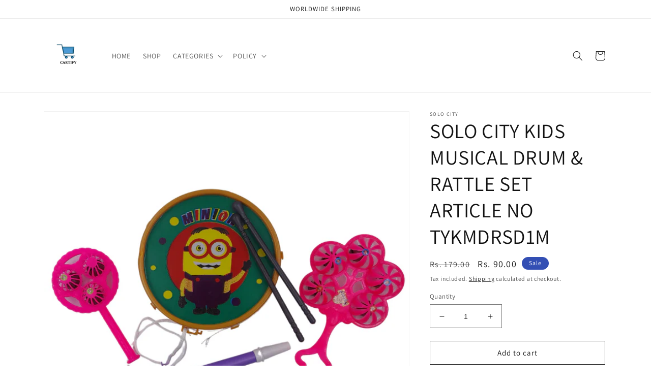

--- FILE ---
content_type: text/html; charset=utf-8
request_url: https://cartify.co.in/products/solo-city-kids-musical-drum-rattle-set-article-no-tykmdrsd1m
body_size: 23736
content:
<!doctype html>
<html class="no-js" lang="en">
  <head>
    <meta charset="utf-8">
    <meta http-equiv="X-UA-Compatible" content="IE=edge">
    <meta name="viewport" content="width=device-width,initial-scale=1">
    <meta name="theme-color" content="">
    <link rel="canonical" href="https://cartify.co.in/products/solo-city-kids-musical-drum-rattle-set-article-no-tykmdrsd1m">
    <link rel="preconnect" href="https://cdn.shopify.com" crossorigin><link rel="preconnect" href="https://fonts.shopifycdn.com" crossorigin><title>
      SOLO CITY KIDS MUSICAL DRUM &amp; RATTLE SET ARTICLE NO TYKMDRSD1M
 &ndash; CARTIFY</title>

    
      <meta name="description" content="develop your child&#39;s sound recognition and develop pattern recognition. Handcrafted in India .Best Birthday Gift, Birthday return gift. When you move key in it start moving left right with drum sound. Very light weight kids can carry anywhere. 100 % safe for kids. ideal for only little kids.">
    

    

<meta property="og:site_name" content="CARTIFY">
<meta property="og:url" content="https://cartify.co.in/products/solo-city-kids-musical-drum-rattle-set-article-no-tykmdrsd1m">
<meta property="og:title" content="SOLO CITY KIDS MUSICAL DRUM &amp; RATTLE SET ARTICLE NO TYKMDRSD1M">
<meta property="og:type" content="product">
<meta property="og:description" content="develop your child&#39;s sound recognition and develop pattern recognition. Handcrafted in India .Best Birthday Gift, Birthday return gift. When you move key in it start moving left right with drum sound. Very light weight kids can carry anywhere. 100 % safe for kids. ideal for only little kids."><meta property="og:image" content="http://cartify.co.in/cdn/shop/files/Untitleddesign-2023-05-21T184210.600.png?v=1687600596">
  <meta property="og:image:secure_url" content="https://cartify.co.in/cdn/shop/files/Untitleddesign-2023-05-21T184210.600.png?v=1687600596">
  <meta property="og:image:width" content="650">
  <meta property="og:image:height" content="650"><meta property="og:price:amount" content="90.00">
  <meta property="og:price:currency" content="INR"><meta name="twitter:card" content="summary_large_image">
<meta name="twitter:title" content="SOLO CITY KIDS MUSICAL DRUM &amp; RATTLE SET ARTICLE NO TYKMDRSD1M">
<meta name="twitter:description" content="develop your child&#39;s sound recognition and develop pattern recognition. Handcrafted in India .Best Birthday Gift, Birthday return gift. When you move key in it start moving left right with drum sound. Very light weight kids can carry anywhere. 100 % safe for kids. ideal for only little kids.">


    <script src="//cartify.co.in/cdn/shop/t/1/assets/global.js?v=149496944046504657681665832240" defer="defer"></script>
    <script>window.performance && window.performance.mark && window.performance.mark('shopify.content_for_header.start');</script><meta name="google-site-verification" content="3XPMB1KNtltk0dk3L_N7myrmmuktyUBzMCnQQZO_qe0">
<meta id="shopify-digital-wallet" name="shopify-digital-wallet" content="/66405597460/digital_wallets/dialog">
<link rel="alternate" type="application/json+oembed" href="https://cartify.co.in/products/solo-city-kids-musical-drum-rattle-set-article-no-tykmdrsd1m.oembed">
<script async="async" src="/checkouts/internal/preloads.js?locale=en-IN"></script>
<script id="shopify-features" type="application/json">{"accessToken":"bde0f08bd24b1abd790e1373a20ad0c4","betas":["rich-media-storefront-analytics"],"domain":"cartify.co.in","predictiveSearch":true,"shopId":66405597460,"locale":"en"}</script>
<script>var Shopify = Shopify || {};
Shopify.shop = "cartify-8935.myshopify.com";
Shopify.locale = "en";
Shopify.currency = {"active":"INR","rate":"1.0"};
Shopify.country = "IN";
Shopify.theme = {"name":"Dawn","id":135575601428,"schema_name":"Dawn","schema_version":"7.0.1","theme_store_id":887,"role":"main"};
Shopify.theme.handle = "null";
Shopify.theme.style = {"id":null,"handle":null};
Shopify.cdnHost = "cartify.co.in/cdn";
Shopify.routes = Shopify.routes || {};
Shopify.routes.root = "/";</script>
<script type="module">!function(o){(o.Shopify=o.Shopify||{}).modules=!0}(window);</script>
<script>!function(o){function n(){var o=[];function n(){o.push(Array.prototype.slice.apply(arguments))}return n.q=o,n}var t=o.Shopify=o.Shopify||{};t.loadFeatures=n(),t.autoloadFeatures=n()}(window);</script>
<script id="shop-js-analytics" type="application/json">{"pageType":"product"}</script>
<script defer="defer" async type="module" src="//cartify.co.in/cdn/shopifycloud/shop-js/modules/v2/client.init-shop-cart-sync_BT-GjEfc.en.esm.js"></script>
<script defer="defer" async type="module" src="//cartify.co.in/cdn/shopifycloud/shop-js/modules/v2/chunk.common_D58fp_Oc.esm.js"></script>
<script defer="defer" async type="module" src="//cartify.co.in/cdn/shopifycloud/shop-js/modules/v2/chunk.modal_xMitdFEc.esm.js"></script>
<script type="module">
  await import("//cartify.co.in/cdn/shopifycloud/shop-js/modules/v2/client.init-shop-cart-sync_BT-GjEfc.en.esm.js");
await import("//cartify.co.in/cdn/shopifycloud/shop-js/modules/v2/chunk.common_D58fp_Oc.esm.js");
await import("//cartify.co.in/cdn/shopifycloud/shop-js/modules/v2/chunk.modal_xMitdFEc.esm.js");

  window.Shopify.SignInWithShop?.initShopCartSync?.({"fedCMEnabled":true,"windoidEnabled":true});

</script>
<script id="__st">var __st={"a":66405597460,"offset":-18000,"reqid":"201d4b57-3970-4d7c-9fa5-f74195705a2c-1769206846","pageurl":"cartify.co.in\/products\/solo-city-kids-musical-drum-rattle-set-article-no-tykmdrsd1m","u":"e620a51660cf","p":"product","rtyp":"product","rid":8312227561748};</script>
<script>window.ShopifyPaypalV4VisibilityTracking = true;</script>
<script id="captcha-bootstrap">!function(){'use strict';const t='contact',e='account',n='new_comment',o=[[t,t],['blogs',n],['comments',n],[t,'customer']],c=[[e,'customer_login'],[e,'guest_login'],[e,'recover_customer_password'],[e,'create_customer']],r=t=>t.map((([t,e])=>`form[action*='/${t}']:not([data-nocaptcha='true']) input[name='form_type'][value='${e}']`)).join(','),a=t=>()=>t?[...document.querySelectorAll(t)].map((t=>t.form)):[];function s(){const t=[...o],e=r(t);return a(e)}const i='password',u='form_key',d=['recaptcha-v3-token','g-recaptcha-response','h-captcha-response',i],f=()=>{try{return window.sessionStorage}catch{return}},m='__shopify_v',_=t=>t.elements[u];function p(t,e,n=!1){try{const o=window.sessionStorage,c=JSON.parse(o.getItem(e)),{data:r}=function(t){const{data:e,action:n}=t;return t[m]||n?{data:e,action:n}:{data:t,action:n}}(c);for(const[e,n]of Object.entries(r))t.elements[e]&&(t.elements[e].value=n);n&&o.removeItem(e)}catch(o){console.error('form repopulation failed',{error:o})}}const l='form_type',E='cptcha';function T(t){t.dataset[E]=!0}const w=window,h=w.document,L='Shopify',v='ce_forms',y='captcha';let A=!1;((t,e)=>{const n=(g='f06e6c50-85a8-45c8-87d0-21a2b65856fe',I='https://cdn.shopify.com/shopifycloud/storefront-forms-hcaptcha/ce_storefront_forms_captcha_hcaptcha.v1.5.2.iife.js',D={infoText:'Protected by hCaptcha',privacyText:'Privacy',termsText:'Terms'},(t,e,n)=>{const o=w[L][v],c=o.bindForm;if(c)return c(t,g,e,D).then(n);var r;o.q.push([[t,g,e,D],n]),r=I,A||(h.body.append(Object.assign(h.createElement('script'),{id:'captcha-provider',async:!0,src:r})),A=!0)});var g,I,D;w[L]=w[L]||{},w[L][v]=w[L][v]||{},w[L][v].q=[],w[L][y]=w[L][y]||{},w[L][y].protect=function(t,e){n(t,void 0,e),T(t)},Object.freeze(w[L][y]),function(t,e,n,w,h,L){const[v,y,A,g]=function(t,e,n){const i=e?o:[],u=t?c:[],d=[...i,...u],f=r(d),m=r(i),_=r(d.filter((([t,e])=>n.includes(e))));return[a(f),a(m),a(_),s()]}(w,h,L),I=t=>{const e=t.target;return e instanceof HTMLFormElement?e:e&&e.form},D=t=>v().includes(t);t.addEventListener('submit',(t=>{const e=I(t);if(!e)return;const n=D(e)&&!e.dataset.hcaptchaBound&&!e.dataset.recaptchaBound,o=_(e),c=g().includes(e)&&(!o||!o.value);(n||c)&&t.preventDefault(),c&&!n&&(function(t){try{if(!f())return;!function(t){const e=f();if(!e)return;const n=_(t);if(!n)return;const o=n.value;o&&e.removeItem(o)}(t);const e=Array.from(Array(32),(()=>Math.random().toString(36)[2])).join('');!function(t,e){_(t)||t.append(Object.assign(document.createElement('input'),{type:'hidden',name:u})),t.elements[u].value=e}(t,e),function(t,e){const n=f();if(!n)return;const o=[...t.querySelectorAll(`input[type='${i}']`)].map((({name:t})=>t)),c=[...d,...o],r={};for(const[a,s]of new FormData(t).entries())c.includes(a)||(r[a]=s);n.setItem(e,JSON.stringify({[m]:1,action:t.action,data:r}))}(t,e)}catch(e){console.error('failed to persist form',e)}}(e),e.submit())}));const S=(t,e)=>{t&&!t.dataset[E]&&(n(t,e.some((e=>e===t))),T(t))};for(const o of['focusin','change'])t.addEventListener(o,(t=>{const e=I(t);D(e)&&S(e,y())}));const B=e.get('form_key'),M=e.get(l),P=B&&M;t.addEventListener('DOMContentLoaded',(()=>{const t=y();if(P)for(const e of t)e.elements[l].value===M&&p(e,B);[...new Set([...A(),...v().filter((t=>'true'===t.dataset.shopifyCaptcha))])].forEach((e=>S(e,t)))}))}(h,new URLSearchParams(w.location.search),n,t,e,['guest_login'])})(!0,!0)}();</script>
<script integrity="sha256-4kQ18oKyAcykRKYeNunJcIwy7WH5gtpwJnB7kiuLZ1E=" data-source-attribution="shopify.loadfeatures" defer="defer" src="//cartify.co.in/cdn/shopifycloud/storefront/assets/storefront/load_feature-a0a9edcb.js" crossorigin="anonymous"></script>
<script data-source-attribution="shopify.dynamic_checkout.dynamic.init">var Shopify=Shopify||{};Shopify.PaymentButton=Shopify.PaymentButton||{isStorefrontPortableWallets:!0,init:function(){window.Shopify.PaymentButton.init=function(){};var t=document.createElement("script");t.src="https://cartify.co.in/cdn/shopifycloud/portable-wallets/latest/portable-wallets.en.js",t.type="module",document.head.appendChild(t)}};
</script>
<script data-source-attribution="shopify.dynamic_checkout.buyer_consent">
  function portableWalletsHideBuyerConsent(e){var t=document.getElementById("shopify-buyer-consent"),n=document.getElementById("shopify-subscription-policy-button");t&&n&&(t.classList.add("hidden"),t.setAttribute("aria-hidden","true"),n.removeEventListener("click",e))}function portableWalletsShowBuyerConsent(e){var t=document.getElementById("shopify-buyer-consent"),n=document.getElementById("shopify-subscription-policy-button");t&&n&&(t.classList.remove("hidden"),t.removeAttribute("aria-hidden"),n.addEventListener("click",e))}window.Shopify?.PaymentButton&&(window.Shopify.PaymentButton.hideBuyerConsent=portableWalletsHideBuyerConsent,window.Shopify.PaymentButton.showBuyerConsent=portableWalletsShowBuyerConsent);
</script>
<script>
  function portableWalletsCleanup(e){e&&e.src&&console.error("Failed to load portable wallets script "+e.src);var t=document.querySelectorAll("shopify-accelerated-checkout .shopify-payment-button__skeleton, shopify-accelerated-checkout-cart .wallet-cart-button__skeleton"),e=document.getElementById("shopify-buyer-consent");for(let e=0;e<t.length;e++)t[e].remove();e&&e.remove()}function portableWalletsNotLoadedAsModule(e){e instanceof ErrorEvent&&"string"==typeof e.message&&e.message.includes("import.meta")&&"string"==typeof e.filename&&e.filename.includes("portable-wallets")&&(window.removeEventListener("error",portableWalletsNotLoadedAsModule),window.Shopify.PaymentButton.failedToLoad=e,"loading"===document.readyState?document.addEventListener("DOMContentLoaded",window.Shopify.PaymentButton.init):window.Shopify.PaymentButton.init())}window.addEventListener("error",portableWalletsNotLoadedAsModule);
</script>

<script type="module" src="https://cartify.co.in/cdn/shopifycloud/portable-wallets/latest/portable-wallets.en.js" onError="portableWalletsCleanup(this)" crossorigin="anonymous"></script>
<script nomodule>
  document.addEventListener("DOMContentLoaded", portableWalletsCleanup);
</script>

<link id="shopify-accelerated-checkout-styles" rel="stylesheet" media="screen" href="https://cartify.co.in/cdn/shopifycloud/portable-wallets/latest/accelerated-checkout-backwards-compat.css" crossorigin="anonymous">
<style id="shopify-accelerated-checkout-cart">
        #shopify-buyer-consent {
  margin-top: 1em;
  display: inline-block;
  width: 100%;
}

#shopify-buyer-consent.hidden {
  display: none;
}

#shopify-subscription-policy-button {
  background: none;
  border: none;
  padding: 0;
  text-decoration: underline;
  font-size: inherit;
  cursor: pointer;
}

#shopify-subscription-policy-button::before {
  box-shadow: none;
}

      </style>
<script id="sections-script" data-sections="header,footer" defer="defer" src="//cartify.co.in/cdn/shop/t/1/compiled_assets/scripts.js?v=824"></script>
<script>window.performance && window.performance.mark && window.performance.mark('shopify.content_for_header.end');</script>


    <style data-shopify>
      @font-face {
  font-family: Assistant;
  font-weight: 400;
  font-style: normal;
  font-display: swap;
  src: url("//cartify.co.in/cdn/fonts/assistant/assistant_n4.9120912a469cad1cc292572851508ca49d12e768.woff2") format("woff2"),
       url("//cartify.co.in/cdn/fonts/assistant/assistant_n4.6e9875ce64e0fefcd3f4446b7ec9036b3ddd2985.woff") format("woff");
}

      @font-face {
  font-family: Assistant;
  font-weight: 700;
  font-style: normal;
  font-display: swap;
  src: url("//cartify.co.in/cdn/fonts/assistant/assistant_n7.bf44452348ec8b8efa3aa3068825305886b1c83c.woff2") format("woff2"),
       url("//cartify.co.in/cdn/fonts/assistant/assistant_n7.0c887fee83f6b3bda822f1150b912c72da0f7b64.woff") format("woff");
}

      
      
      @font-face {
  font-family: Assistant;
  font-weight: 400;
  font-style: normal;
  font-display: swap;
  src: url("//cartify.co.in/cdn/fonts/assistant/assistant_n4.9120912a469cad1cc292572851508ca49d12e768.woff2") format("woff2"),
       url("//cartify.co.in/cdn/fonts/assistant/assistant_n4.6e9875ce64e0fefcd3f4446b7ec9036b3ddd2985.woff") format("woff");
}


      :root {
        --font-body-family: Assistant, sans-serif;
        --font-body-style: normal;
        --font-body-weight: 400;
        --font-body-weight-bold: 700;

        --font-heading-family: Assistant, sans-serif;
        --font-heading-style: normal;
        --font-heading-weight: 400;

        --font-body-scale: 1.0;
        --font-heading-scale: 1.0;

        --color-base-text: 18, 18, 18;
        --color-shadow: 18, 18, 18;
        --color-base-background-1: 255, 255, 255;
        --color-base-background-2: 243, 243, 243;
        --color-base-solid-button-labels: 255, 255, 255;
        --color-base-outline-button-labels: 18, 18, 18;
        --color-base-accent-1: 18, 18, 18;
        --color-base-accent-2: 51, 79, 180;
        --payment-terms-background-color: #ffffff;

        --gradient-base-background-1: #ffffff;
        --gradient-base-background-2: #f3f3f3;
        --gradient-base-accent-1: #121212;
        --gradient-base-accent-2: #334fb4;

        --media-padding: px;
        --media-border-opacity: 0.05;
        --media-border-width: 1px;
        --media-radius: 0px;
        --media-shadow-opacity: 0.0;
        --media-shadow-horizontal-offset: 0px;
        --media-shadow-vertical-offset: 4px;
        --media-shadow-blur-radius: 5px;
        --media-shadow-visible: 0;

        --page-width: 120rem;
        --page-width-margin: 0rem;

        --product-card-image-padding: 0.0rem;
        --product-card-corner-radius: 0.0rem;
        --product-card-text-alignment: left;
        --product-card-border-width: 0.0rem;
        --product-card-border-opacity: 0.1;
        --product-card-shadow-opacity: 0.0;
        --product-card-shadow-visible: 0;
        --product-card-shadow-horizontal-offset: 0.0rem;
        --product-card-shadow-vertical-offset: 0.4rem;
        --product-card-shadow-blur-radius: 0.5rem;

        --collection-card-image-padding: 0.0rem;
        --collection-card-corner-radius: 0.0rem;
        --collection-card-text-alignment: left;
        --collection-card-border-width: 0.0rem;
        --collection-card-border-opacity: 0.1;
        --collection-card-shadow-opacity: 0.0;
        --collection-card-shadow-visible: 0;
        --collection-card-shadow-horizontal-offset: 0.0rem;
        --collection-card-shadow-vertical-offset: 0.4rem;
        --collection-card-shadow-blur-radius: 0.5rem;

        --blog-card-image-padding: 0.0rem;
        --blog-card-corner-radius: 0.0rem;
        --blog-card-text-alignment: left;
        --blog-card-border-width: 0.0rem;
        --blog-card-border-opacity: 0.1;
        --blog-card-shadow-opacity: 0.0;
        --blog-card-shadow-visible: 0;
        --blog-card-shadow-horizontal-offset: 0.0rem;
        --blog-card-shadow-vertical-offset: 0.4rem;
        --blog-card-shadow-blur-radius: 0.5rem;

        --badge-corner-radius: 4.0rem;

        --popup-border-width: 1px;
        --popup-border-opacity: 0.1;
        --popup-corner-radius: 0px;
        --popup-shadow-opacity: 0.0;
        --popup-shadow-horizontal-offset: 0px;
        --popup-shadow-vertical-offset: 4px;
        --popup-shadow-blur-radius: 5px;

        --drawer-border-width: 1px;
        --drawer-border-opacity: 0.1;
        --drawer-shadow-opacity: 0.0;
        --drawer-shadow-horizontal-offset: 0px;
        --drawer-shadow-vertical-offset: 4px;
        --drawer-shadow-blur-radius: 5px;

        --spacing-sections-desktop: 0px;
        --spacing-sections-mobile: 0px;

        --grid-desktop-vertical-spacing: 8px;
        --grid-desktop-horizontal-spacing: 8px;
        --grid-mobile-vertical-spacing: 4px;
        --grid-mobile-horizontal-spacing: 4px;

        --text-boxes-border-opacity: 0.1;
        --text-boxes-border-width: 0px;
        --text-boxes-radius: 0px;
        --text-boxes-shadow-opacity: 0.0;
        --text-boxes-shadow-visible: 0;
        --text-boxes-shadow-horizontal-offset: 0px;
        --text-boxes-shadow-vertical-offset: 4px;
        --text-boxes-shadow-blur-radius: 5px;

        --buttons-radius: 0px;
        --buttons-radius-outset: 0px;
        --buttons-border-width: 1px;
        --buttons-border-opacity: 1.0;
        --buttons-shadow-opacity: 0.0;
        --buttons-shadow-visible: 0;
        --buttons-shadow-horizontal-offset: 0px;
        --buttons-shadow-vertical-offset: 4px;
        --buttons-shadow-blur-radius: 5px;
        --buttons-border-offset: 0px;

        --inputs-radius: 0px;
        --inputs-border-width: 1px;
        --inputs-border-opacity: 0.55;
        --inputs-shadow-opacity: 0.0;
        --inputs-shadow-horizontal-offset: 0px;
        --inputs-margin-offset: 0px;
        --inputs-shadow-vertical-offset: 4px;
        --inputs-shadow-blur-radius: 5px;
        --inputs-radius-outset: 0px;

        --variant-pills-radius: 40px;
        --variant-pills-border-width: 1px;
        --variant-pills-border-opacity: 0.55;
        --variant-pills-shadow-opacity: 0.0;
        --variant-pills-shadow-horizontal-offset: 0px;
        --variant-pills-shadow-vertical-offset: 4px;
        --variant-pills-shadow-blur-radius: 5px;
      }

      *,
      *::before,
      *::after {
        box-sizing: inherit;
      }

      html {
        box-sizing: border-box;
        font-size: calc(var(--font-body-scale) * 62.5%);
        height: 100%;
      }

      body {
        display: grid;
        grid-template-rows: auto auto 1fr auto;
        grid-template-columns: 100%;
        min-height: 100%;
        margin: 0;
        font-size: 1.5rem;
        letter-spacing: 0.06rem;
        line-height: calc(1 + 0.8 / var(--font-body-scale));
        font-family: var(--font-body-family);
        font-style: var(--font-body-style);
        font-weight: var(--font-body-weight);
      }

      @media screen and (min-width: 750px) {
        body {
          font-size: 1.6rem;
        }
      }
    </style>

    <link href="//cartify.co.in/cdn/shop/t/1/assets/base.css?v=88290808517547527771665832259" rel="stylesheet" type="text/css" media="all" />
<link rel="preload" as="font" href="//cartify.co.in/cdn/fonts/assistant/assistant_n4.9120912a469cad1cc292572851508ca49d12e768.woff2" type="font/woff2" crossorigin><link rel="preload" as="font" href="//cartify.co.in/cdn/fonts/assistant/assistant_n4.9120912a469cad1cc292572851508ca49d12e768.woff2" type="font/woff2" crossorigin><link rel="stylesheet" href="//cartify.co.in/cdn/shop/t/1/assets/component-predictive-search.css?v=83512081251802922551665832235" media="print" onload="this.media='all'"><script>document.documentElement.className = document.documentElement.className.replace('no-js', 'js');
    if (Shopify.designMode) {
      document.documentElement.classList.add('shopify-design-mode');
    }
    </script>
  <link href="https://monorail-edge.shopifysvc.com" rel="dns-prefetch">
<script>(function(){if ("sendBeacon" in navigator && "performance" in window) {try {var session_token_from_headers = performance.getEntriesByType('navigation')[0].serverTiming.find(x => x.name == '_s').description;} catch {var session_token_from_headers = undefined;}var session_cookie_matches = document.cookie.match(/_shopify_s=([^;]*)/);var session_token_from_cookie = session_cookie_matches && session_cookie_matches.length === 2 ? session_cookie_matches[1] : "";var session_token = session_token_from_headers || session_token_from_cookie || "";function handle_abandonment_event(e) {var entries = performance.getEntries().filter(function(entry) {return /monorail-edge.shopifysvc.com/.test(entry.name);});if (!window.abandonment_tracked && entries.length === 0) {window.abandonment_tracked = true;var currentMs = Date.now();var navigation_start = performance.timing.navigationStart;var payload = {shop_id: 66405597460,url: window.location.href,navigation_start,duration: currentMs - navigation_start,session_token,page_type: "product"};window.navigator.sendBeacon("https://monorail-edge.shopifysvc.com/v1/produce", JSON.stringify({schema_id: "online_store_buyer_site_abandonment/1.1",payload: payload,metadata: {event_created_at_ms: currentMs,event_sent_at_ms: currentMs}}));}}window.addEventListener('pagehide', handle_abandonment_event);}}());</script>
<script id="web-pixels-manager-setup">(function e(e,d,r,n,o){if(void 0===o&&(o={}),!Boolean(null===(a=null===(i=window.Shopify)||void 0===i?void 0:i.analytics)||void 0===a?void 0:a.replayQueue)){var i,a;window.Shopify=window.Shopify||{};var t=window.Shopify;t.analytics=t.analytics||{};var s=t.analytics;s.replayQueue=[],s.publish=function(e,d,r){return s.replayQueue.push([e,d,r]),!0};try{self.performance.mark("wpm:start")}catch(e){}var l=function(){var e={modern:/Edge?\/(1{2}[4-9]|1[2-9]\d|[2-9]\d{2}|\d{4,})\.\d+(\.\d+|)|Firefox\/(1{2}[4-9]|1[2-9]\d|[2-9]\d{2}|\d{4,})\.\d+(\.\d+|)|Chrom(ium|e)\/(9{2}|\d{3,})\.\d+(\.\d+|)|(Maci|X1{2}).+ Version\/(15\.\d+|(1[6-9]|[2-9]\d|\d{3,})\.\d+)([,.]\d+|)( \(\w+\)|)( Mobile\/\w+|) Safari\/|Chrome.+OPR\/(9{2}|\d{3,})\.\d+\.\d+|(CPU[ +]OS|iPhone[ +]OS|CPU[ +]iPhone|CPU IPhone OS|CPU iPad OS)[ +]+(15[._]\d+|(1[6-9]|[2-9]\d|\d{3,})[._]\d+)([._]\d+|)|Android:?[ /-](13[3-9]|1[4-9]\d|[2-9]\d{2}|\d{4,})(\.\d+|)(\.\d+|)|Android.+Firefox\/(13[5-9]|1[4-9]\d|[2-9]\d{2}|\d{4,})\.\d+(\.\d+|)|Android.+Chrom(ium|e)\/(13[3-9]|1[4-9]\d|[2-9]\d{2}|\d{4,})\.\d+(\.\d+|)|SamsungBrowser\/([2-9]\d|\d{3,})\.\d+/,legacy:/Edge?\/(1[6-9]|[2-9]\d|\d{3,})\.\d+(\.\d+|)|Firefox\/(5[4-9]|[6-9]\d|\d{3,})\.\d+(\.\d+|)|Chrom(ium|e)\/(5[1-9]|[6-9]\d|\d{3,})\.\d+(\.\d+|)([\d.]+$|.*Safari\/(?![\d.]+ Edge\/[\d.]+$))|(Maci|X1{2}).+ Version\/(10\.\d+|(1[1-9]|[2-9]\d|\d{3,})\.\d+)([,.]\d+|)( \(\w+\)|)( Mobile\/\w+|) Safari\/|Chrome.+OPR\/(3[89]|[4-9]\d|\d{3,})\.\d+\.\d+|(CPU[ +]OS|iPhone[ +]OS|CPU[ +]iPhone|CPU IPhone OS|CPU iPad OS)[ +]+(10[._]\d+|(1[1-9]|[2-9]\d|\d{3,})[._]\d+)([._]\d+|)|Android:?[ /-](13[3-9]|1[4-9]\d|[2-9]\d{2}|\d{4,})(\.\d+|)(\.\d+|)|Mobile Safari.+OPR\/([89]\d|\d{3,})\.\d+\.\d+|Android.+Firefox\/(13[5-9]|1[4-9]\d|[2-9]\d{2}|\d{4,})\.\d+(\.\d+|)|Android.+Chrom(ium|e)\/(13[3-9]|1[4-9]\d|[2-9]\d{2}|\d{4,})\.\d+(\.\d+|)|Android.+(UC? ?Browser|UCWEB|U3)[ /]?(15\.([5-9]|\d{2,})|(1[6-9]|[2-9]\d|\d{3,})\.\d+)\.\d+|SamsungBrowser\/(5\.\d+|([6-9]|\d{2,})\.\d+)|Android.+MQ{2}Browser\/(14(\.(9|\d{2,})|)|(1[5-9]|[2-9]\d|\d{3,})(\.\d+|))(\.\d+|)|K[Aa][Ii]OS\/(3\.\d+|([4-9]|\d{2,})\.\d+)(\.\d+|)/},d=e.modern,r=e.legacy,n=navigator.userAgent;return n.match(d)?"modern":n.match(r)?"legacy":"unknown"}(),u="modern"===l?"modern":"legacy",c=(null!=n?n:{modern:"",legacy:""})[u],f=function(e){return[e.baseUrl,"/wpm","/b",e.hashVersion,"modern"===e.buildTarget?"m":"l",".js"].join("")}({baseUrl:d,hashVersion:r,buildTarget:u}),m=function(e){var d=e.version,r=e.bundleTarget,n=e.surface,o=e.pageUrl,i=e.monorailEndpoint;return{emit:function(e){var a=e.status,t=e.errorMsg,s=(new Date).getTime(),l=JSON.stringify({metadata:{event_sent_at_ms:s},events:[{schema_id:"web_pixels_manager_load/3.1",payload:{version:d,bundle_target:r,page_url:o,status:a,surface:n,error_msg:t},metadata:{event_created_at_ms:s}}]});if(!i)return console&&console.warn&&console.warn("[Web Pixels Manager] No Monorail endpoint provided, skipping logging."),!1;try{return self.navigator.sendBeacon.bind(self.navigator)(i,l)}catch(e){}var u=new XMLHttpRequest;try{return u.open("POST",i,!0),u.setRequestHeader("Content-Type","text/plain"),u.send(l),!0}catch(e){return console&&console.warn&&console.warn("[Web Pixels Manager] Got an unhandled error while logging to Monorail."),!1}}}}({version:r,bundleTarget:l,surface:e.surface,pageUrl:self.location.href,monorailEndpoint:e.monorailEndpoint});try{o.browserTarget=l,function(e){var d=e.src,r=e.async,n=void 0===r||r,o=e.onload,i=e.onerror,a=e.sri,t=e.scriptDataAttributes,s=void 0===t?{}:t,l=document.createElement("script"),u=document.querySelector("head"),c=document.querySelector("body");if(l.async=n,l.src=d,a&&(l.integrity=a,l.crossOrigin="anonymous"),s)for(var f in s)if(Object.prototype.hasOwnProperty.call(s,f))try{l.dataset[f]=s[f]}catch(e){}if(o&&l.addEventListener("load",o),i&&l.addEventListener("error",i),u)u.appendChild(l);else{if(!c)throw new Error("Did not find a head or body element to append the script");c.appendChild(l)}}({src:f,async:!0,onload:function(){if(!function(){var e,d;return Boolean(null===(d=null===(e=window.Shopify)||void 0===e?void 0:e.analytics)||void 0===d?void 0:d.initialized)}()){var d=window.webPixelsManager.init(e)||void 0;if(d){var r=window.Shopify.analytics;r.replayQueue.forEach((function(e){var r=e[0],n=e[1],o=e[2];d.publishCustomEvent(r,n,o)})),r.replayQueue=[],r.publish=d.publishCustomEvent,r.visitor=d.visitor,r.initialized=!0}}},onerror:function(){return m.emit({status:"failed",errorMsg:"".concat(f," has failed to load")})},sri:function(e){var d=/^sha384-[A-Za-z0-9+/=]+$/;return"string"==typeof e&&d.test(e)}(c)?c:"",scriptDataAttributes:o}),m.emit({status:"loading"})}catch(e){m.emit({status:"failed",errorMsg:(null==e?void 0:e.message)||"Unknown error"})}}})({shopId: 66405597460,storefrontBaseUrl: "https://cartify.co.in",extensionsBaseUrl: "https://extensions.shopifycdn.com/cdn/shopifycloud/web-pixels-manager",monorailEndpoint: "https://monorail-edge.shopifysvc.com/unstable/produce_batch",surface: "storefront-renderer",enabledBetaFlags: ["2dca8a86"],webPixelsConfigList: [{"id":"1078362388","configuration":"{\"pixel_id\":\"3759160791063048\",\"pixel_type\":\"facebook_pixel\"}","eventPayloadVersion":"v1","runtimeContext":"OPEN","scriptVersion":"ca16bc87fe92b6042fbaa3acc2fbdaa6","type":"APP","apiClientId":2329312,"privacyPurposes":["ANALYTICS","MARKETING","SALE_OF_DATA"],"dataSharingAdjustments":{"protectedCustomerApprovalScopes":["read_customer_address","read_customer_email","read_customer_name","read_customer_personal_data","read_customer_phone"]}},{"id":"879755540","configuration":"{\"config\":\"{\\\"google_tag_ids\\\":[\\\"GT-5NP58KS\\\"],\\\"target_country\\\":\\\"IN\\\",\\\"gtag_events\\\":[{\\\"type\\\":\\\"view_item\\\",\\\"action_label\\\":\\\"MC-0543VLHT6J\\\"},{\\\"type\\\":\\\"purchase\\\",\\\"action_label\\\":\\\"MC-0543VLHT6J\\\"},{\\\"type\\\":\\\"page_view\\\",\\\"action_label\\\":\\\"MC-0543VLHT6J\\\"}],\\\"enable_monitoring_mode\\\":false}\"}","eventPayloadVersion":"v1","runtimeContext":"OPEN","scriptVersion":"b2a88bafab3e21179ed38636efcd8a93","type":"APP","apiClientId":1780363,"privacyPurposes":[],"dataSharingAdjustments":{"protectedCustomerApprovalScopes":["read_customer_address","read_customer_email","read_customer_name","read_customer_personal_data","read_customer_phone"]}},{"id":"shopify-app-pixel","configuration":"{}","eventPayloadVersion":"v1","runtimeContext":"STRICT","scriptVersion":"0450","apiClientId":"shopify-pixel","type":"APP","privacyPurposes":["ANALYTICS","MARKETING"]},{"id":"shopify-custom-pixel","eventPayloadVersion":"v1","runtimeContext":"LAX","scriptVersion":"0450","apiClientId":"shopify-pixel","type":"CUSTOM","privacyPurposes":["ANALYTICS","MARKETING"]}],isMerchantRequest: false,initData: {"shop":{"name":"CARTIFY","paymentSettings":{"currencyCode":"INR"},"myshopifyDomain":"cartify-8935.myshopify.com","countryCode":"IN","storefrontUrl":"https:\/\/cartify.co.in"},"customer":null,"cart":null,"checkout":null,"productVariants":[{"price":{"amount":90.0,"currencyCode":"INR"},"product":{"title":"SOLO CITY KIDS MUSICAL DRUM \u0026 RATTLE SET ARTICLE NO TYKMDRSD1M","vendor":"SOLO CITY","id":"8312227561748","untranslatedTitle":"SOLO CITY KIDS MUSICAL DRUM \u0026 RATTLE SET ARTICLE NO TYKMDRSD1M","url":"\/products\/solo-city-kids-musical-drum-rattle-set-article-no-tykmdrsd1m","type":"RATTLE SET"},"id":"45173651767572","image":{"src":"\/\/cartify.co.in\/cdn\/shop\/files\/Untitleddesign-2023-05-21T184210.600.png?v=1687600596"},"sku":"TYKMDRSD1M","title":"Default Title","untranslatedTitle":"Default Title"}],"purchasingCompany":null},},"https://cartify.co.in/cdn","fcfee988w5aeb613cpc8e4bc33m6693e112",{"modern":"","legacy":""},{"shopId":"66405597460","storefrontBaseUrl":"https:\/\/cartify.co.in","extensionBaseUrl":"https:\/\/extensions.shopifycdn.com\/cdn\/shopifycloud\/web-pixels-manager","surface":"storefront-renderer","enabledBetaFlags":"[\"2dca8a86\"]","isMerchantRequest":"false","hashVersion":"fcfee988w5aeb613cpc8e4bc33m6693e112","publish":"custom","events":"[[\"page_viewed\",{}],[\"product_viewed\",{\"productVariant\":{\"price\":{\"amount\":90.0,\"currencyCode\":\"INR\"},\"product\":{\"title\":\"SOLO CITY KIDS MUSICAL DRUM \u0026 RATTLE SET ARTICLE NO TYKMDRSD1M\",\"vendor\":\"SOLO CITY\",\"id\":\"8312227561748\",\"untranslatedTitle\":\"SOLO CITY KIDS MUSICAL DRUM \u0026 RATTLE SET ARTICLE NO TYKMDRSD1M\",\"url\":\"\/products\/solo-city-kids-musical-drum-rattle-set-article-no-tykmdrsd1m\",\"type\":\"RATTLE SET\"},\"id\":\"45173651767572\",\"image\":{\"src\":\"\/\/cartify.co.in\/cdn\/shop\/files\/Untitleddesign-2023-05-21T184210.600.png?v=1687600596\"},\"sku\":\"TYKMDRSD1M\",\"title\":\"Default Title\",\"untranslatedTitle\":\"Default Title\"}}]]"});</script><script>
  window.ShopifyAnalytics = window.ShopifyAnalytics || {};
  window.ShopifyAnalytics.meta = window.ShopifyAnalytics.meta || {};
  window.ShopifyAnalytics.meta.currency = 'INR';
  var meta = {"product":{"id":8312227561748,"gid":"gid:\/\/shopify\/Product\/8312227561748","vendor":"SOLO CITY","type":"RATTLE SET","handle":"solo-city-kids-musical-drum-rattle-set-article-no-tykmdrsd1m","variants":[{"id":45173651767572,"price":9000,"name":"SOLO CITY KIDS MUSICAL DRUM \u0026 RATTLE SET ARTICLE NO TYKMDRSD1M","public_title":null,"sku":"TYKMDRSD1M"}],"remote":false},"page":{"pageType":"product","resourceType":"product","resourceId":8312227561748,"requestId":"201d4b57-3970-4d7c-9fa5-f74195705a2c-1769206846"}};
  for (var attr in meta) {
    window.ShopifyAnalytics.meta[attr] = meta[attr];
  }
</script>
<script class="analytics">
  (function () {
    var customDocumentWrite = function(content) {
      var jquery = null;

      if (window.jQuery) {
        jquery = window.jQuery;
      } else if (window.Checkout && window.Checkout.$) {
        jquery = window.Checkout.$;
      }

      if (jquery) {
        jquery('body').append(content);
      }
    };

    var hasLoggedConversion = function(token) {
      if (token) {
        return document.cookie.indexOf('loggedConversion=' + token) !== -1;
      }
      return false;
    }

    var setCookieIfConversion = function(token) {
      if (token) {
        var twoMonthsFromNow = new Date(Date.now());
        twoMonthsFromNow.setMonth(twoMonthsFromNow.getMonth() + 2);

        document.cookie = 'loggedConversion=' + token + '; expires=' + twoMonthsFromNow;
      }
    }

    var trekkie = window.ShopifyAnalytics.lib = window.trekkie = window.trekkie || [];
    if (trekkie.integrations) {
      return;
    }
    trekkie.methods = [
      'identify',
      'page',
      'ready',
      'track',
      'trackForm',
      'trackLink'
    ];
    trekkie.factory = function(method) {
      return function() {
        var args = Array.prototype.slice.call(arguments);
        args.unshift(method);
        trekkie.push(args);
        return trekkie;
      };
    };
    for (var i = 0; i < trekkie.methods.length; i++) {
      var key = trekkie.methods[i];
      trekkie[key] = trekkie.factory(key);
    }
    trekkie.load = function(config) {
      trekkie.config = config || {};
      trekkie.config.initialDocumentCookie = document.cookie;
      var first = document.getElementsByTagName('script')[0];
      var script = document.createElement('script');
      script.type = 'text/javascript';
      script.onerror = function(e) {
        var scriptFallback = document.createElement('script');
        scriptFallback.type = 'text/javascript';
        scriptFallback.onerror = function(error) {
                var Monorail = {
      produce: function produce(monorailDomain, schemaId, payload) {
        var currentMs = new Date().getTime();
        var event = {
          schema_id: schemaId,
          payload: payload,
          metadata: {
            event_created_at_ms: currentMs,
            event_sent_at_ms: currentMs
          }
        };
        return Monorail.sendRequest("https://" + monorailDomain + "/v1/produce", JSON.stringify(event));
      },
      sendRequest: function sendRequest(endpointUrl, payload) {
        // Try the sendBeacon API
        if (window && window.navigator && typeof window.navigator.sendBeacon === 'function' && typeof window.Blob === 'function' && !Monorail.isIos12()) {
          var blobData = new window.Blob([payload], {
            type: 'text/plain'
          });

          if (window.navigator.sendBeacon(endpointUrl, blobData)) {
            return true;
          } // sendBeacon was not successful

        } // XHR beacon

        var xhr = new XMLHttpRequest();

        try {
          xhr.open('POST', endpointUrl);
          xhr.setRequestHeader('Content-Type', 'text/plain');
          xhr.send(payload);
        } catch (e) {
          console.log(e);
        }

        return false;
      },
      isIos12: function isIos12() {
        return window.navigator.userAgent.lastIndexOf('iPhone; CPU iPhone OS 12_') !== -1 || window.navigator.userAgent.lastIndexOf('iPad; CPU OS 12_') !== -1;
      }
    };
    Monorail.produce('monorail-edge.shopifysvc.com',
      'trekkie_storefront_load_errors/1.1',
      {shop_id: 66405597460,
      theme_id: 135575601428,
      app_name: "storefront",
      context_url: window.location.href,
      source_url: "//cartify.co.in/cdn/s/trekkie.storefront.8d95595f799fbf7e1d32231b9a28fd43b70c67d3.min.js"});

        };
        scriptFallback.async = true;
        scriptFallback.src = '//cartify.co.in/cdn/s/trekkie.storefront.8d95595f799fbf7e1d32231b9a28fd43b70c67d3.min.js';
        first.parentNode.insertBefore(scriptFallback, first);
      };
      script.async = true;
      script.src = '//cartify.co.in/cdn/s/trekkie.storefront.8d95595f799fbf7e1d32231b9a28fd43b70c67d3.min.js';
      first.parentNode.insertBefore(script, first);
    };
    trekkie.load(
      {"Trekkie":{"appName":"storefront","development":false,"defaultAttributes":{"shopId":66405597460,"isMerchantRequest":null,"themeId":135575601428,"themeCityHash":"2177949784771466556","contentLanguage":"en","currency":"INR","eventMetadataId":"292f2717-928a-4964-8851-a6a7e17c81a9"},"isServerSideCookieWritingEnabled":true,"monorailRegion":"shop_domain","enabledBetaFlags":["65f19447"]},"Session Attribution":{},"S2S":{"facebookCapiEnabled":true,"source":"trekkie-storefront-renderer","apiClientId":580111}}
    );

    var loaded = false;
    trekkie.ready(function() {
      if (loaded) return;
      loaded = true;

      window.ShopifyAnalytics.lib = window.trekkie;

      var originalDocumentWrite = document.write;
      document.write = customDocumentWrite;
      try { window.ShopifyAnalytics.merchantGoogleAnalytics.call(this); } catch(error) {};
      document.write = originalDocumentWrite;

      window.ShopifyAnalytics.lib.page(null,{"pageType":"product","resourceType":"product","resourceId":8312227561748,"requestId":"201d4b57-3970-4d7c-9fa5-f74195705a2c-1769206846","shopifyEmitted":true});

      var match = window.location.pathname.match(/checkouts\/(.+)\/(thank_you|post_purchase)/)
      var token = match? match[1]: undefined;
      if (!hasLoggedConversion(token)) {
        setCookieIfConversion(token);
        window.ShopifyAnalytics.lib.track("Viewed Product",{"currency":"INR","variantId":45173651767572,"productId":8312227561748,"productGid":"gid:\/\/shopify\/Product\/8312227561748","name":"SOLO CITY KIDS MUSICAL DRUM \u0026 RATTLE SET ARTICLE NO TYKMDRSD1M","price":"90.00","sku":"TYKMDRSD1M","brand":"SOLO CITY","variant":null,"category":"RATTLE SET","nonInteraction":true,"remote":false},undefined,undefined,{"shopifyEmitted":true});
      window.ShopifyAnalytics.lib.track("monorail:\/\/trekkie_storefront_viewed_product\/1.1",{"currency":"INR","variantId":45173651767572,"productId":8312227561748,"productGid":"gid:\/\/shopify\/Product\/8312227561748","name":"SOLO CITY KIDS MUSICAL DRUM \u0026 RATTLE SET ARTICLE NO TYKMDRSD1M","price":"90.00","sku":"TYKMDRSD1M","brand":"SOLO CITY","variant":null,"category":"RATTLE SET","nonInteraction":true,"remote":false,"referer":"https:\/\/cartify.co.in\/products\/solo-city-kids-musical-drum-rattle-set-article-no-tykmdrsd1m"});
      }
    });


        var eventsListenerScript = document.createElement('script');
        eventsListenerScript.async = true;
        eventsListenerScript.src = "//cartify.co.in/cdn/shopifycloud/storefront/assets/shop_events_listener-3da45d37.js";
        document.getElementsByTagName('head')[0].appendChild(eventsListenerScript);

})();</script>
<script
  defer
  src="https://cartify.co.in/cdn/shopifycloud/perf-kit/shopify-perf-kit-3.0.4.min.js"
  data-application="storefront-renderer"
  data-shop-id="66405597460"
  data-render-region="gcp-us-central1"
  data-page-type="product"
  data-theme-instance-id="135575601428"
  data-theme-name="Dawn"
  data-theme-version="7.0.1"
  data-monorail-region="shop_domain"
  data-resource-timing-sampling-rate="10"
  data-shs="true"
  data-shs-beacon="true"
  data-shs-export-with-fetch="true"
  data-shs-logs-sample-rate="1"
  data-shs-beacon-endpoint="https://cartify.co.in/api/collect"
></script>
</head>

  <body class="gradient">
    <a class="skip-to-content-link button visually-hidden" href="#MainContent">
      Skip to content
    </a><div id="shopify-section-announcement-bar" class="shopify-section"><div class="announcement-bar color-background-1 gradient" role="region" aria-label="Announcement" ><div class="page-width">
                <p class="announcement-bar__message center h5">
                  WORLDWIDE SHIPPING
</p>
              </div></div>
</div>
    <div id="shopify-section-header" class="shopify-section section-header"><link rel="stylesheet" href="//cartify.co.in/cdn/shop/t/1/assets/component-list-menu.css?v=151968516119678728991665832245" media="print" onload="this.media='all'">
<link rel="stylesheet" href="//cartify.co.in/cdn/shop/t/1/assets/component-search.css?v=96455689198851321781665832228" media="print" onload="this.media='all'">
<link rel="stylesheet" href="//cartify.co.in/cdn/shop/t/1/assets/component-menu-drawer.css?v=182311192829367774911665832232" media="print" onload="this.media='all'">
<link rel="stylesheet" href="//cartify.co.in/cdn/shop/t/1/assets/component-cart-notification.css?v=183358051719344305851665832224" media="print" onload="this.media='all'">
<link rel="stylesheet" href="//cartify.co.in/cdn/shop/t/1/assets/component-cart-items.css?v=23917223812499722491665832259" media="print" onload="this.media='all'"><link rel="stylesheet" href="//cartify.co.in/cdn/shop/t/1/assets/component-price.css?v=65402837579211014041665832231" media="print" onload="this.media='all'">
  <link rel="stylesheet" href="//cartify.co.in/cdn/shop/t/1/assets/component-loading-overlay.css?v=167310470843593579841665832263" media="print" onload="this.media='all'"><noscript><link href="//cartify.co.in/cdn/shop/t/1/assets/component-list-menu.css?v=151968516119678728991665832245" rel="stylesheet" type="text/css" media="all" /></noscript>
<noscript><link href="//cartify.co.in/cdn/shop/t/1/assets/component-search.css?v=96455689198851321781665832228" rel="stylesheet" type="text/css" media="all" /></noscript>
<noscript><link href="//cartify.co.in/cdn/shop/t/1/assets/component-menu-drawer.css?v=182311192829367774911665832232" rel="stylesheet" type="text/css" media="all" /></noscript>
<noscript><link href="//cartify.co.in/cdn/shop/t/1/assets/component-cart-notification.css?v=183358051719344305851665832224" rel="stylesheet" type="text/css" media="all" /></noscript>
<noscript><link href="//cartify.co.in/cdn/shop/t/1/assets/component-cart-items.css?v=23917223812499722491665832259" rel="stylesheet" type="text/css" media="all" /></noscript>

<style>
  header-drawer {
    justify-self: start;
    margin-left: -1.2rem;
  }

  .header__heading-logo {
    max-width: 90px;
  }

  @media screen and (min-width: 990px) {
    header-drawer {
      display: none;
    }
  }

  .menu-drawer-container {
    display: flex;
  }

  .list-menu {
    list-style: none;
    padding: 0;
    margin: 0;
  }

  .list-menu--inline {
    display: inline-flex;
    flex-wrap: wrap;
  }

  summary.list-menu__item {
    padding-right: 2.7rem;
  }

  .list-menu__item {
    display: flex;
    align-items: center;
    line-height: calc(1 + 0.3 / var(--font-body-scale));
  }

  .list-menu__item--link {
    text-decoration: none;
    padding-bottom: 1rem;
    padding-top: 1rem;
    line-height: calc(1 + 0.8 / var(--font-body-scale));
  }

  @media screen and (min-width: 750px) {
    .list-menu__item--link {
      padding-bottom: 0.5rem;
      padding-top: 0.5rem;
    }
  }
</style><style data-shopify>.header {
    padding-top: 10px;
    padding-bottom: 10px;
  }

  .section-header {
    margin-bottom: 0px;
  }

  @media screen and (min-width: 750px) {
    .section-header {
      margin-bottom: 0px;
    }
  }

  @media screen and (min-width: 990px) {
    .header {
      padding-top: 20px;
      padding-bottom: 20px;
    }
  }</style><script src="//cartify.co.in/cdn/shop/t/1/assets/details-disclosure.js?v=153497636716254413831665832254" defer="defer"></script>
<script src="//cartify.co.in/cdn/shop/t/1/assets/details-modal.js?v=4511761896672669691665832253" defer="defer"></script>
<script src="//cartify.co.in/cdn/shop/t/1/assets/cart-notification.js?v=160453272920806432391665832230" defer="defer"></script><svg xmlns="http://www.w3.org/2000/svg" class="hidden">
  <symbol id="icon-search" viewbox="0 0 18 19" fill="none">
    <path fill-rule="evenodd" clip-rule="evenodd" d="M11.03 11.68A5.784 5.784 0 112.85 3.5a5.784 5.784 0 018.18 8.18zm.26 1.12a6.78 6.78 0 11.72-.7l5.4 5.4a.5.5 0 11-.71.7l-5.41-5.4z" fill="currentColor"/>
  </symbol>

  <symbol id="icon-close" class="icon icon-close" fill="none" viewBox="0 0 18 17">
    <path d="M.865 15.978a.5.5 0 00.707.707l7.433-7.431 7.579 7.282a.501.501 0 00.846-.37.5.5 0 00-.153-.351L9.712 8.546l7.417-7.416a.5.5 0 10-.707-.708L8.991 7.853 1.413.573a.5.5 0 10-.693.72l7.563 7.268-7.418 7.417z" fill="currentColor">
  </symbol>
</svg>
<sticky-header class="header-wrapper color-background-1 gradient header-wrapper--border-bottom">
  <header class="header header--middle-left header--mobile-center page-width header--has-menu"><header-drawer data-breakpoint="tablet">
        <details id="Details-menu-drawer-container" class="menu-drawer-container">
          <summary class="header__icon header__icon--menu header__icon--summary link focus-inset" aria-label="Menu">
            <span>
              <svg xmlns="http://www.w3.org/2000/svg" aria-hidden="true" focusable="false" role="presentation" class="icon icon-hamburger" fill="none" viewBox="0 0 18 16">
  <path d="M1 .5a.5.5 0 100 1h15.71a.5.5 0 000-1H1zM.5 8a.5.5 0 01.5-.5h15.71a.5.5 0 010 1H1A.5.5 0 01.5 8zm0 7a.5.5 0 01.5-.5h15.71a.5.5 0 010 1H1a.5.5 0 01-.5-.5z" fill="currentColor">
</svg>

              <svg xmlns="http://www.w3.org/2000/svg" aria-hidden="true" focusable="false" role="presentation" class="icon icon-close" fill="none" viewBox="0 0 18 17">
  <path d="M.865 15.978a.5.5 0 00.707.707l7.433-7.431 7.579 7.282a.501.501 0 00.846-.37.5.5 0 00-.153-.351L9.712 8.546l7.417-7.416a.5.5 0 10-.707-.708L8.991 7.853 1.413.573a.5.5 0 10-.693.72l7.563 7.268-7.418 7.417z" fill="currentColor">
</svg>

            </span>
          </summary>
          <div id="menu-drawer" class="gradient menu-drawer motion-reduce" tabindex="-1">
            <div class="menu-drawer__inner-container">
              <div class="menu-drawer__navigation-container">
                <nav class="menu-drawer__navigation">
                  <ul class="menu-drawer__menu has-submenu list-menu" role="list"><li><a href="/" class="menu-drawer__menu-item list-menu__item link link--text focus-inset">
                            HOME
                          </a></li><li><a href="/collections/all" class="menu-drawer__menu-item list-menu__item link link--text focus-inset">
                            SHOP
                          </a></li><li><details id="Details-menu-drawer-menu-item-3">
                            <summary class="menu-drawer__menu-item list-menu__item link link--text focus-inset">
                              CATEGORIES
                              <svg viewBox="0 0 14 10" fill="none" aria-hidden="true" focusable="false" role="presentation" class="icon icon-arrow" xmlns="http://www.w3.org/2000/svg">
  <path fill-rule="evenodd" clip-rule="evenodd" d="M8.537.808a.5.5 0 01.817-.162l4 4a.5.5 0 010 .708l-4 4a.5.5 0 11-.708-.708L11.793 5.5H1a.5.5 0 010-1h10.793L8.646 1.354a.5.5 0 01-.109-.546z" fill="currentColor">
</svg>

                              <svg aria-hidden="true" focusable="false" role="presentation" class="icon icon-caret" viewBox="0 0 10 6">
  <path fill-rule="evenodd" clip-rule="evenodd" d="M9.354.646a.5.5 0 00-.708 0L5 4.293 1.354.646a.5.5 0 00-.708.708l4 4a.5.5 0 00.708 0l4-4a.5.5 0 000-.708z" fill="currentColor">
</svg>

                            </summary>
                            <div id="link-categories" class="menu-drawer__submenu has-submenu gradient motion-reduce" tabindex="-1">
                              <div class="menu-drawer__inner-submenu">
                                <button class="menu-drawer__close-button link link--text focus-inset" aria-expanded="true">
                                  <svg viewBox="0 0 14 10" fill="none" aria-hidden="true" focusable="false" role="presentation" class="icon icon-arrow" xmlns="http://www.w3.org/2000/svg">
  <path fill-rule="evenodd" clip-rule="evenodd" d="M8.537.808a.5.5 0 01.817-.162l4 4a.5.5 0 010 .708l-4 4a.5.5 0 11-.708-.708L11.793 5.5H1a.5.5 0 010-1h10.793L8.646 1.354a.5.5 0 01-.109-.546z" fill="currentColor">
</svg>

                                  CATEGORIES
                                </button>
                                <ul class="menu-drawer__menu list-menu" role="list" tabindex="-1"><li><a href="/collections/clothing-apparel" class="menu-drawer__menu-item link link--text list-menu__item focus-inset">
                                          CLOTHING &amp; APPAREL
                                        </a></li><li><a href="/collections/footwear" class="menu-drawer__menu-item link link--text list-menu__item focus-inset">
                                          FOOTWEAR
                                        </a></li><li><a href="/collections/jewellery" class="menu-drawer__menu-item link link--text list-menu__item focus-inset">
                                          JEWELLERY
                                        </a></li><li><a href="/collections/fashion-accessories" class="menu-drawer__menu-item link link--text list-menu__item focus-inset">
                                          FASHION ACCESSORIES
                                        </a></li><li><a href="/collections/home-furnishing" class="menu-drawer__menu-item link link--text list-menu__item focus-inset">
                                          HOME FURNISHING
                                        </a></li><li><a href="/collections/handloom-textile" class="menu-drawer__menu-item link link--text list-menu__item focus-inset">
                                          HANDLOOM &amp; TEXTILE
                                        </a></li><li><a href="/collections/gifts-decor" class="menu-drawer__menu-item link link--text list-menu__item focus-inset">
                                          GIFTS &amp; DECOR
                                        </a></li><li><a href="/collections/luggage-travel" class="menu-drawer__menu-item link link--text list-menu__item focus-inset">
                                          LUGGAGE &amp; TRAVEL
                                        </a></li><li><a href="/collections/toys-babycare" class="menu-drawer__menu-item link link--text list-menu__item focus-inset">
                                          TOYS &amp; BABYCARE
                                        </a></li><li><a href="/collections/home-kitchen" class="menu-drawer__menu-item link link--text list-menu__item focus-inset">
                                          HOME &amp; KITCHEN
                                        </a></li><li><a href="/collections/cosmatics" class="menu-drawer__menu-item link link--text list-menu__item focus-inset">
                                          COSMATICS
                                        </a></li><li><a href="/collections/skin-personalcare" class="menu-drawer__menu-item link link--text list-menu__item focus-inset">
                                          SKIN &amp; PERSONALCARE
                                        </a></li><li><a href="/collections/home-appliances" class="menu-drawer__menu-item link link--text list-menu__item focus-inset">
                                          HOME APPLIANCES
                                        </a></li><li><a href="/collections/mobile-accessories" class="menu-drawer__menu-item link link--text list-menu__item focus-inset">
                                          MOBILE ACCESSORIES
                                        </a></li><li><a href="/collections/stationary" class="menu-drawer__menu-item link link--text list-menu__item focus-inset">
                                          STATIONARY
                                        </a></li><li><a href="/collections/paper-products" class="menu-drawer__menu-item link link--text list-menu__item focus-inset">
                                          PAPER PRODUCTS
                                        </a></li><li><a href="/collections/packaging-material" class="menu-drawer__menu-item link link--text list-menu__item focus-inset">
                                          PACKAGING MATERIAL
                                        </a></li><li><a href="/collections/hand-tools" class="menu-drawer__menu-item link link--text list-menu__item focus-inset">
                                          HAND TOOLS
                                        </a></li></ul>
                              </div>
                            </div>
                          </details></li><li><details id="Details-menu-drawer-menu-item-4">
                            <summary class="menu-drawer__menu-item list-menu__item link link--text focus-inset">
                              POLICY
                              <svg viewBox="0 0 14 10" fill="none" aria-hidden="true" focusable="false" role="presentation" class="icon icon-arrow" xmlns="http://www.w3.org/2000/svg">
  <path fill-rule="evenodd" clip-rule="evenodd" d="M8.537.808a.5.5 0 01.817-.162l4 4a.5.5 0 010 .708l-4 4a.5.5 0 11-.708-.708L11.793 5.5H1a.5.5 0 010-1h10.793L8.646 1.354a.5.5 0 01-.109-.546z" fill="currentColor">
</svg>

                              <svg aria-hidden="true" focusable="false" role="presentation" class="icon icon-caret" viewBox="0 0 10 6">
  <path fill-rule="evenodd" clip-rule="evenodd" d="M9.354.646a.5.5 0 00-.708 0L5 4.293 1.354.646a.5.5 0 00-.708.708l4 4a.5.5 0 00.708 0l4-4a.5.5 0 000-.708z" fill="currentColor">
</svg>

                            </summary>
                            <div id="link-policy" class="menu-drawer__submenu has-submenu gradient motion-reduce" tabindex="-1">
                              <div class="menu-drawer__inner-submenu">
                                <button class="menu-drawer__close-button link link--text focus-inset" aria-expanded="true">
                                  <svg viewBox="0 0 14 10" fill="none" aria-hidden="true" focusable="false" role="presentation" class="icon icon-arrow" xmlns="http://www.w3.org/2000/svg">
  <path fill-rule="evenodd" clip-rule="evenodd" d="M8.537.808a.5.5 0 01.817-.162l4 4a.5.5 0 010 .708l-4 4a.5.5 0 11-.708-.708L11.793 5.5H1a.5.5 0 010-1h10.793L8.646 1.354a.5.5 0 01-.109-.546z" fill="currentColor">
</svg>

                                  POLICY
                                </button>
                                <ul class="menu-drawer__menu list-menu" role="list" tabindex="-1"><li><a href="/pages/about-us" class="menu-drawer__menu-item link link--text list-menu__item focus-inset">
                                          ABOUT US
                                        </a></li><li><a href="/policies/contact-information" class="menu-drawer__menu-item link link--text list-menu__item focus-inset">
                                          CONTACT US
                                        </a></li><li><a href="/policies/privacy-policy" class="menu-drawer__menu-item link link--text list-menu__item focus-inset">
                                          PRIVACY POLICY
                                        </a></li><li><a href="/policies/terms-of-service" class="menu-drawer__menu-item link link--text list-menu__item focus-inset">
                                          TERMS &amp; CONDITIONS
                                        </a></li><li><a href="/policies/refund-policy" class="menu-drawer__menu-item link link--text list-menu__item focus-inset">
                                          REFUND POLICY
                                        </a></li><li><a href="/policies/shipping-policy" class="menu-drawer__menu-item link link--text list-menu__item focus-inset">
                                          SHIPPING POLICY
                                        </a></li></ul>
                              </div>
                            </div>
                          </details></li></ul>
                </nav>
                <div class="menu-drawer__utility-links"><ul class="list list-social list-unstyled" role="list"></ul>
                </div>
              </div>
            </div>
          </div>
        </details>
      </header-drawer><a href="/" class="header__heading-link link link--text focus-inset"><img src="//cartify.co.in/cdn/shop/files/Ecommerce_Store_Shopping_Cart_Logo_2.png?v=1665898954" alt="CARTIFY" srcset="//cartify.co.in/cdn/shop/files/Ecommerce_Store_Shopping_Cart_Logo_2.png?v=1665898954&amp;width=50 50w, //cartify.co.in/cdn/shop/files/Ecommerce_Store_Shopping_Cart_Logo_2.png?v=1665898954&amp;width=100 100w, //cartify.co.in/cdn/shop/files/Ecommerce_Store_Shopping_Cart_Logo_2.png?v=1665898954&amp;width=150 150w, //cartify.co.in/cdn/shop/files/Ecommerce_Store_Shopping_Cart_Logo_2.png?v=1665898954&amp;width=200 200w, //cartify.co.in/cdn/shop/files/Ecommerce_Store_Shopping_Cart_Logo_2.png?v=1665898954&amp;width=250 250w, //cartify.co.in/cdn/shop/files/Ecommerce_Store_Shopping_Cart_Logo_2.png?v=1665898954&amp;width=300 300w, //cartify.co.in/cdn/shop/files/Ecommerce_Store_Shopping_Cart_Logo_2.png?v=1665898954&amp;width=400 400w, //cartify.co.in/cdn/shop/files/Ecommerce_Store_Shopping_Cart_Logo_2.png?v=1665898954&amp;width=500 500w" width="90" height="90.0" class="header__heading-logo">
</a><nav class="header__inline-menu">
          <ul class="list-menu list-menu--inline" role="list"><li><a href="/" class="header__menu-item list-menu__item link link--text focus-inset">
                    <span>HOME</span>
                  </a></li><li><a href="/collections/all" class="header__menu-item list-menu__item link link--text focus-inset">
                    <span>SHOP</span>
                  </a></li><li><header-menu>
                    <details id="Details-HeaderMenu-3">
                      <summary class="header__menu-item list-menu__item link focus-inset">
                        <span>CATEGORIES</span>
                        <svg aria-hidden="true" focusable="false" role="presentation" class="icon icon-caret" viewBox="0 0 10 6">
  <path fill-rule="evenodd" clip-rule="evenodd" d="M9.354.646a.5.5 0 00-.708 0L5 4.293 1.354.646a.5.5 0 00-.708.708l4 4a.5.5 0 00.708 0l4-4a.5.5 0 000-.708z" fill="currentColor">
</svg>

                      </summary>
                      <ul id="HeaderMenu-MenuList-3" class="header__submenu list-menu list-menu--disclosure gradient caption-large motion-reduce global-settings-popup" role="list" tabindex="-1"><li><a href="/collections/clothing-apparel" class="header__menu-item list-menu__item link link--text focus-inset caption-large">
                                CLOTHING &amp; APPAREL
                              </a></li><li><a href="/collections/footwear" class="header__menu-item list-menu__item link link--text focus-inset caption-large">
                                FOOTWEAR
                              </a></li><li><a href="/collections/jewellery" class="header__menu-item list-menu__item link link--text focus-inset caption-large">
                                JEWELLERY
                              </a></li><li><a href="/collections/fashion-accessories" class="header__menu-item list-menu__item link link--text focus-inset caption-large">
                                FASHION ACCESSORIES
                              </a></li><li><a href="/collections/home-furnishing" class="header__menu-item list-menu__item link link--text focus-inset caption-large">
                                HOME FURNISHING
                              </a></li><li><a href="/collections/handloom-textile" class="header__menu-item list-menu__item link link--text focus-inset caption-large">
                                HANDLOOM &amp; TEXTILE
                              </a></li><li><a href="/collections/gifts-decor" class="header__menu-item list-menu__item link link--text focus-inset caption-large">
                                GIFTS &amp; DECOR
                              </a></li><li><a href="/collections/luggage-travel" class="header__menu-item list-menu__item link link--text focus-inset caption-large">
                                LUGGAGE &amp; TRAVEL
                              </a></li><li><a href="/collections/toys-babycare" class="header__menu-item list-menu__item link link--text focus-inset caption-large">
                                TOYS &amp; BABYCARE
                              </a></li><li><a href="/collections/home-kitchen" class="header__menu-item list-menu__item link link--text focus-inset caption-large">
                                HOME &amp; KITCHEN
                              </a></li><li><a href="/collections/cosmatics" class="header__menu-item list-menu__item link link--text focus-inset caption-large">
                                COSMATICS
                              </a></li><li><a href="/collections/skin-personalcare" class="header__menu-item list-menu__item link link--text focus-inset caption-large">
                                SKIN &amp; PERSONALCARE
                              </a></li><li><a href="/collections/home-appliances" class="header__menu-item list-menu__item link link--text focus-inset caption-large">
                                HOME APPLIANCES
                              </a></li><li><a href="/collections/mobile-accessories" class="header__menu-item list-menu__item link link--text focus-inset caption-large">
                                MOBILE ACCESSORIES
                              </a></li><li><a href="/collections/stationary" class="header__menu-item list-menu__item link link--text focus-inset caption-large">
                                STATIONARY
                              </a></li><li><a href="/collections/paper-products" class="header__menu-item list-menu__item link link--text focus-inset caption-large">
                                PAPER PRODUCTS
                              </a></li><li><a href="/collections/packaging-material" class="header__menu-item list-menu__item link link--text focus-inset caption-large">
                                PACKAGING MATERIAL
                              </a></li><li><a href="/collections/hand-tools" class="header__menu-item list-menu__item link link--text focus-inset caption-large">
                                HAND TOOLS
                              </a></li></ul>
                    </details>
                  </header-menu></li><li><header-menu>
                    <details id="Details-HeaderMenu-4">
                      <summary class="header__menu-item list-menu__item link focus-inset">
                        <span>POLICY</span>
                        <svg aria-hidden="true" focusable="false" role="presentation" class="icon icon-caret" viewBox="0 0 10 6">
  <path fill-rule="evenodd" clip-rule="evenodd" d="M9.354.646a.5.5 0 00-.708 0L5 4.293 1.354.646a.5.5 0 00-.708.708l4 4a.5.5 0 00.708 0l4-4a.5.5 0 000-.708z" fill="currentColor">
</svg>

                      </summary>
                      <ul id="HeaderMenu-MenuList-4" class="header__submenu list-menu list-menu--disclosure gradient caption-large motion-reduce global-settings-popup" role="list" tabindex="-1"><li><a href="/pages/about-us" class="header__menu-item list-menu__item link link--text focus-inset caption-large">
                                ABOUT US
                              </a></li><li><a href="/policies/contact-information" class="header__menu-item list-menu__item link link--text focus-inset caption-large">
                                CONTACT US
                              </a></li><li><a href="/policies/privacy-policy" class="header__menu-item list-menu__item link link--text focus-inset caption-large">
                                PRIVACY POLICY
                              </a></li><li><a href="/policies/terms-of-service" class="header__menu-item list-menu__item link link--text focus-inset caption-large">
                                TERMS &amp; CONDITIONS
                              </a></li><li><a href="/policies/refund-policy" class="header__menu-item list-menu__item link link--text focus-inset caption-large">
                                REFUND POLICY
                              </a></li><li><a href="/policies/shipping-policy" class="header__menu-item list-menu__item link link--text focus-inset caption-large">
                                SHIPPING POLICY
                              </a></li></ul>
                    </details>
                  </header-menu></li></ul>
        </nav><div class="header__icons">
      <details-modal class="header__search">
        <details>
          <summary class="header__icon header__icon--search header__icon--summary link focus-inset modal__toggle" aria-haspopup="dialog" aria-label="Search">
            <span>
              <svg class="modal__toggle-open icon icon-search" aria-hidden="true" focusable="false" role="presentation">
                <use href="#icon-search">
              </svg>
              <svg class="modal__toggle-close icon icon-close" aria-hidden="true" focusable="false" role="presentation">
                <use href="#icon-close">
              </svg>
            </span>
          </summary>
          <div class="search-modal modal__content gradient" role="dialog" aria-modal="true" aria-label="Search">
            <div class="modal-overlay"></div>
            <div class="search-modal__content search-modal__content-bottom" tabindex="-1"><predictive-search class="search-modal__form" data-loading-text="Loading..."><form action="/search" method="get" role="search" class="search search-modal__form">
                  <div class="field">
                    <input class="search__input field__input"
                      id="Search-In-Modal"
                      type="search"
                      name="q"
                      value=""
                      placeholder="Search"role="combobox"
                        aria-expanded="false"
                        aria-owns="predictive-search-results-list"
                        aria-controls="predictive-search-results-list"
                        aria-haspopup="listbox"
                        aria-autocomplete="list"
                        autocorrect="off"
                        autocomplete="off"
                        autocapitalize="off"
                        spellcheck="false">
                    <label class="field__label" for="Search-In-Modal">Search</label>
                    <input type="hidden" name="options[prefix]" value="last">
                    <button class="search__button field__button" aria-label="Search">
                      <svg class="icon icon-search" aria-hidden="true" focusable="false" role="presentation">
                        <use href="#icon-search">
                      </svg>
                    </button>
                  </div><div class="predictive-search predictive-search--header" tabindex="-1" data-predictive-search>
                      <div class="predictive-search__loading-state">
                        <svg aria-hidden="true" focusable="false" role="presentation" class="spinner" viewBox="0 0 66 66" xmlns="http://www.w3.org/2000/svg">
                          <circle class="path" fill="none" stroke-width="6" cx="33" cy="33" r="30"></circle>
                        </svg>
                      </div>
                    </div>

                    <span class="predictive-search-status visually-hidden" role="status" aria-hidden="true"></span></form></predictive-search><button type="button" class="search-modal__close-button modal__close-button link link--text focus-inset" aria-label="Close">
                <svg class="icon icon-close" aria-hidden="true" focusable="false" role="presentation">
                  <use href="#icon-close">
                </svg>
              </button>
            </div>
          </div>
        </details>
      </details-modal><a href="/cart" class="header__icon header__icon--cart link focus-inset" id="cart-icon-bubble"><svg class="icon icon-cart-empty" aria-hidden="true" focusable="false" role="presentation" xmlns="http://www.w3.org/2000/svg" viewBox="0 0 40 40" fill="none">
  <path d="m15.75 11.8h-3.16l-.77 11.6a5 5 0 0 0 4.99 5.34h7.38a5 5 0 0 0 4.99-5.33l-.78-11.61zm0 1h-2.22l-.71 10.67a4 4 0 0 0 3.99 4.27h7.38a4 4 0 0 0 4-4.27l-.72-10.67h-2.22v.63a4.75 4.75 0 1 1 -9.5 0zm8.5 0h-7.5v.63a3.75 3.75 0 1 0 7.5 0z" fill="currentColor" fill-rule="evenodd"/>
</svg>
<span class="visually-hidden">Cart</span></a>
    </div>
  </header>
</sticky-header>

<cart-notification>
  <div class="cart-notification-wrapper page-width">
    <div id="cart-notification" class="cart-notification focus-inset color-background-1 gradient" aria-modal="true" aria-label="Item added to your cart" role="dialog" tabindex="-1">
      <div class="cart-notification__header">
        <h2 class="cart-notification__heading caption-large text-body"><svg class="icon icon-checkmark color-foreground-text" aria-hidden="true" focusable="false" xmlns="http://www.w3.org/2000/svg" viewBox="0 0 12 9" fill="none">
  <path fill-rule="evenodd" clip-rule="evenodd" d="M11.35.643a.5.5 0 01.006.707l-6.77 6.886a.5.5 0 01-.719-.006L.638 4.845a.5.5 0 11.724-.69l2.872 3.011 6.41-6.517a.5.5 0 01.707-.006h-.001z" fill="currentColor"/>
</svg>
Item added to your cart</h2>
        <button type="button" class="cart-notification__close modal__close-button link link--text focus-inset" aria-label="Close">
          <svg class="icon icon-close" aria-hidden="true" focusable="false"><use href="#icon-close"></svg>
        </button>
      </div>
      <div id="cart-notification-product" class="cart-notification-product"></div>
      <div class="cart-notification__links">
        <a href="/cart" id="cart-notification-button" class="button button--secondary button--full-width"></a>
        <form action="/cart" method="post" id="cart-notification-form">
          <button class="button button--primary button--full-width" name="checkout">Check out</button>
        </form>
        <button type="button" class="link button-label">Continue shopping</button>
      </div>
    </div>
  </div>
</cart-notification>
<style data-shopify>
  .cart-notification {
     display: none;
  }
</style>


<script type="application/ld+json">
  {
    "@context": "http://schema.org",
    "@type": "Organization",
    "name": "CARTIFY",
    
      "logo": "https:\/\/cartify.co.in\/cdn\/shop\/files\/Ecommerce_Store_Shopping_Cart_Logo_2.png?v=1665898954\u0026width=500",
    
    "sameAs": [
      "",
      "",
      "",
      "",
      "",
      "",
      "",
      "",
      ""
    ],
    "url": "https:\/\/cartify.co.in"
  }
</script>
</div>
    <main id="MainContent" class="content-for-layout focus-none" role="main" tabindex="-1">
      <section id="shopify-section-template--16487538622740__main" class="shopify-section section"><section
  id="MainProduct-template--16487538622740__main"
  class="page-width section-template--16487538622740__main-padding"
  data-section="template--16487538622740__main"
>
  <link href="//cartify.co.in/cdn/shop/t/1/assets/section-main-product.css?v=47066373402512928901665832222" rel="stylesheet" type="text/css" media="all" />
  <link href="//cartify.co.in/cdn/shop/t/1/assets/component-accordion.css?v=180964204318874863811665832223" rel="stylesheet" type="text/css" media="all" />
  <link href="//cartify.co.in/cdn/shop/t/1/assets/component-price.css?v=65402837579211014041665832231" rel="stylesheet" type="text/css" media="all" />
  <link href="//cartify.co.in/cdn/shop/t/1/assets/component-rte.css?v=69919436638515329781665832257" rel="stylesheet" type="text/css" media="all" />
  <link href="//cartify.co.in/cdn/shop/t/1/assets/component-slider.css?v=111384418465749404671665832234" rel="stylesheet" type="text/css" media="all" />
  <link href="//cartify.co.in/cdn/shop/t/1/assets/component-rating.css?v=24573085263941240431665832251" rel="stylesheet" type="text/css" media="all" />
  <link href="//cartify.co.in/cdn/shop/t/1/assets/component-loading-overlay.css?v=167310470843593579841665832263" rel="stylesheet" type="text/css" media="all" />
  <link href="//cartify.co.in/cdn/shop/t/1/assets/component-deferred-media.css?v=54092797763792720131665832250" rel="stylesheet" type="text/css" media="all" />
<style data-shopify>.section-template--16487538622740__main-padding {
      padding-top: 27px;
      padding-bottom: 9px;
    }

    @media screen and (min-width: 750px) {
      .section-template--16487538622740__main-padding {
        padding-top: 36px;
        padding-bottom: 12px;
      }
    }</style><script src="//cartify.co.in/cdn/shop/t/1/assets/product-form.js?v=24702737604959294451665832225" defer="defer"></script><div class="product product--large product--left product--stacked product--mobile-hide grid grid--1-col grid--2-col-tablet">
    <div class="grid__item product__media-wrapper">
      <media-gallery
        id="MediaGallery-template--16487538622740__main"
        role="region"
        
          class="product__media-gallery"
        
        aria-label="Gallery Viewer"
        data-desktop-layout="stacked"
      >
        <div id="GalleryStatus-template--16487538622740__main" class="visually-hidden" role="status"></div>
        <slider-component id="GalleryViewer-template--16487538622740__main" class="slider-mobile-gutter">
          <a class="skip-to-content-link button visually-hidden quick-add-hidden" href="#ProductInfo-template--16487538622740__main">
            Skip to product information
          </a>
          <ul
            id="Slider-Gallery-template--16487538622740__main"
            class="product__media-list contains-media grid grid--peek list-unstyled slider slider--mobile"
            role="list"
          ><li
                  id="Slide-template--16487538622740__main-33859249176852"
                  class="product__media-item grid__item slider__slide is-active"
                  data-media-id="template--16487538622740__main-33859249176852"
                >

<noscript><div class="product__media media gradient global-media-settings" style="padding-top: 100.0%;">
      <img src="//cartify.co.in/cdn/shop/files/Untitleddesign-2023-05-21T184210.600.png?v=1687600596&amp;width=1946" alt="" srcset="//cartify.co.in/cdn/shop/files/Untitleddesign-2023-05-21T184210.600.png?v=1687600596&amp;width=246 246w, //cartify.co.in/cdn/shop/files/Untitleddesign-2023-05-21T184210.600.png?v=1687600596&amp;width=493 493w, //cartify.co.in/cdn/shop/files/Untitleddesign-2023-05-21T184210.600.png?v=1687600596&amp;width=600 600w, //cartify.co.in/cdn/shop/files/Untitleddesign-2023-05-21T184210.600.png?v=1687600596&amp;width=713 713w, //cartify.co.in/cdn/shop/files/Untitleddesign-2023-05-21T184210.600.png?v=1687600596&amp;width=823 823w, //cartify.co.in/cdn/shop/files/Untitleddesign-2023-05-21T184210.600.png?v=1687600596&amp;width=990 990w, //cartify.co.in/cdn/shop/files/Untitleddesign-2023-05-21T184210.600.png?v=1687600596&amp;width=1100 1100w, //cartify.co.in/cdn/shop/files/Untitleddesign-2023-05-21T184210.600.png?v=1687600596&amp;width=1206 1206w, //cartify.co.in/cdn/shop/files/Untitleddesign-2023-05-21T184210.600.png?v=1687600596&amp;width=1346 1346w, //cartify.co.in/cdn/shop/files/Untitleddesign-2023-05-21T184210.600.png?v=1687600596&amp;width=1426 1426w, //cartify.co.in/cdn/shop/files/Untitleddesign-2023-05-21T184210.600.png?v=1687600596&amp;width=1646 1646w, //cartify.co.in/cdn/shop/files/Untitleddesign-2023-05-21T184210.600.png?v=1687600596&amp;width=1946 1946w" width="1946" height="1946" sizes="(min-width: 1200px) 715px, (min-width: 990px) calc(65.0vw - 10rem), (min-width: 750px) calc((100vw - 11.5rem) / 2), calc(100vw / 1 - 4rem)">
    </div></noscript>

<modal-opener class="product__modal-opener product__modal-opener--image no-js-hidden" data-modal="#ProductModal-template--16487538622740__main">
  <span class="product__media-icon motion-reduce quick-add-hidden" aria-hidden="true"><svg aria-hidden="true" focusable="false" role="presentation" class="icon icon-plus" width="19" height="19" viewBox="0 0 19 19" fill="none" xmlns="http://www.w3.org/2000/svg">
  <path fill-rule="evenodd" clip-rule="evenodd" d="M4.66724 7.93978C4.66655 7.66364 4.88984 7.43922 5.16598 7.43853L10.6996 7.42464C10.9758 7.42395 11.2002 7.64724 11.2009 7.92339C11.2016 8.19953 10.9783 8.42395 10.7021 8.42464L5.16849 8.43852C4.89235 8.43922 4.66793 8.21592 4.66724 7.93978Z" fill="currentColor"/>
  <path fill-rule="evenodd" clip-rule="evenodd" d="M7.92576 4.66463C8.2019 4.66394 8.42632 4.88723 8.42702 5.16337L8.4409 10.697C8.44159 10.9732 8.2183 11.1976 7.94215 11.1983C7.66601 11.199 7.44159 10.9757 7.4409 10.6995L7.42702 5.16588C7.42633 4.88974 7.64962 4.66532 7.92576 4.66463Z" fill="currentColor"/>
  <path fill-rule="evenodd" clip-rule="evenodd" d="M12.8324 3.03011C10.1255 0.323296 5.73693 0.323296 3.03011 3.03011C0.323296 5.73693 0.323296 10.1256 3.03011 12.8324C5.73693 15.5392 10.1255 15.5392 12.8324 12.8324C15.5392 10.1256 15.5392 5.73693 12.8324 3.03011ZM2.32301 2.32301C5.42035 -0.774336 10.4421 -0.774336 13.5395 2.32301C16.6101 5.39361 16.6366 10.3556 13.619 13.4588L18.2473 18.0871C18.4426 18.2824 18.4426 18.599 18.2473 18.7943C18.0521 18.9895 17.7355 18.9895 17.5402 18.7943L12.8778 14.1318C9.76383 16.6223 5.20839 16.4249 2.32301 13.5395C-0.774335 10.4421 -0.774335 5.42035 2.32301 2.32301Z" fill="currentColor"/>
</svg>
</span>

  <div class="product__media media media--transparent gradient global-media-settings" style="padding-top: 100.0%;">
    <img src="//cartify.co.in/cdn/shop/files/Untitleddesign-2023-05-21T184210.600.png?v=1687600596&amp;width=1946" alt="" srcset="//cartify.co.in/cdn/shop/files/Untitleddesign-2023-05-21T184210.600.png?v=1687600596&amp;width=246 246w, //cartify.co.in/cdn/shop/files/Untitleddesign-2023-05-21T184210.600.png?v=1687600596&amp;width=493 493w, //cartify.co.in/cdn/shop/files/Untitleddesign-2023-05-21T184210.600.png?v=1687600596&amp;width=600 600w, //cartify.co.in/cdn/shop/files/Untitleddesign-2023-05-21T184210.600.png?v=1687600596&amp;width=713 713w, //cartify.co.in/cdn/shop/files/Untitleddesign-2023-05-21T184210.600.png?v=1687600596&amp;width=823 823w, //cartify.co.in/cdn/shop/files/Untitleddesign-2023-05-21T184210.600.png?v=1687600596&amp;width=990 990w, //cartify.co.in/cdn/shop/files/Untitleddesign-2023-05-21T184210.600.png?v=1687600596&amp;width=1100 1100w, //cartify.co.in/cdn/shop/files/Untitleddesign-2023-05-21T184210.600.png?v=1687600596&amp;width=1206 1206w, //cartify.co.in/cdn/shop/files/Untitleddesign-2023-05-21T184210.600.png?v=1687600596&amp;width=1346 1346w, //cartify.co.in/cdn/shop/files/Untitleddesign-2023-05-21T184210.600.png?v=1687600596&amp;width=1426 1426w, //cartify.co.in/cdn/shop/files/Untitleddesign-2023-05-21T184210.600.png?v=1687600596&amp;width=1646 1646w, //cartify.co.in/cdn/shop/files/Untitleddesign-2023-05-21T184210.600.png?v=1687600596&amp;width=1946 1946w" width="1946" height="1946" sizes="(min-width: 1200px) 715px, (min-width: 990px) calc(65.0vw - 10rem), (min-width: 750px) calc((100vw - 11.5rem) / 2), calc(100vw / 1 - 4rem)">
  </div>
  <button class="product__media-toggle quick-add-hidden" type="button" aria-haspopup="dialog" data-media-id="33859249176852">
    <span class="visually-hidden">
      Open media 1 in modal
    </span>
  </button>
</modal-opener></li><li
                  id="Slide-template--16487538622740__main-33859249144084"
                  class="product__media-item grid__item slider__slide"
                  data-media-id="template--16487538622740__main-33859249144084"
                >

<noscript><div class="product__media media gradient global-media-settings" style="padding-top: 100.0%;">
      <img src="//cartify.co.in/cdn/shop/files/Untitleddesign-2023-05-21T184309.045.png?v=1687600596&amp;width=1946" alt="" srcset="//cartify.co.in/cdn/shop/files/Untitleddesign-2023-05-21T184309.045.png?v=1687600596&amp;width=246 246w, //cartify.co.in/cdn/shop/files/Untitleddesign-2023-05-21T184309.045.png?v=1687600596&amp;width=493 493w, //cartify.co.in/cdn/shop/files/Untitleddesign-2023-05-21T184309.045.png?v=1687600596&amp;width=600 600w, //cartify.co.in/cdn/shop/files/Untitleddesign-2023-05-21T184309.045.png?v=1687600596&amp;width=713 713w, //cartify.co.in/cdn/shop/files/Untitleddesign-2023-05-21T184309.045.png?v=1687600596&amp;width=823 823w, //cartify.co.in/cdn/shop/files/Untitleddesign-2023-05-21T184309.045.png?v=1687600596&amp;width=990 990w, //cartify.co.in/cdn/shop/files/Untitleddesign-2023-05-21T184309.045.png?v=1687600596&amp;width=1100 1100w, //cartify.co.in/cdn/shop/files/Untitleddesign-2023-05-21T184309.045.png?v=1687600596&amp;width=1206 1206w, //cartify.co.in/cdn/shop/files/Untitleddesign-2023-05-21T184309.045.png?v=1687600596&amp;width=1346 1346w, //cartify.co.in/cdn/shop/files/Untitleddesign-2023-05-21T184309.045.png?v=1687600596&amp;width=1426 1426w, //cartify.co.in/cdn/shop/files/Untitleddesign-2023-05-21T184309.045.png?v=1687600596&amp;width=1646 1646w, //cartify.co.in/cdn/shop/files/Untitleddesign-2023-05-21T184309.045.png?v=1687600596&amp;width=1946 1946w" width="1946" height="1946" loading="lazy" sizes="(min-width: 1200px) 715px, (min-width: 990px) calc(65.0vw - 10rem), (min-width: 750px) calc((100vw - 11.5rem) / 2), calc(100vw / 1 - 4rem)">
    </div></noscript>

<modal-opener class="product__modal-opener product__modal-opener--image no-js-hidden" data-modal="#ProductModal-template--16487538622740__main">
  <span class="product__media-icon motion-reduce quick-add-hidden" aria-hidden="true"><svg aria-hidden="true" focusable="false" role="presentation" class="icon icon-plus" width="19" height="19" viewBox="0 0 19 19" fill="none" xmlns="http://www.w3.org/2000/svg">
  <path fill-rule="evenodd" clip-rule="evenodd" d="M4.66724 7.93978C4.66655 7.66364 4.88984 7.43922 5.16598 7.43853L10.6996 7.42464C10.9758 7.42395 11.2002 7.64724 11.2009 7.92339C11.2016 8.19953 10.9783 8.42395 10.7021 8.42464L5.16849 8.43852C4.89235 8.43922 4.66793 8.21592 4.66724 7.93978Z" fill="currentColor"/>
  <path fill-rule="evenodd" clip-rule="evenodd" d="M7.92576 4.66463C8.2019 4.66394 8.42632 4.88723 8.42702 5.16337L8.4409 10.697C8.44159 10.9732 8.2183 11.1976 7.94215 11.1983C7.66601 11.199 7.44159 10.9757 7.4409 10.6995L7.42702 5.16588C7.42633 4.88974 7.64962 4.66532 7.92576 4.66463Z" fill="currentColor"/>
  <path fill-rule="evenodd" clip-rule="evenodd" d="M12.8324 3.03011C10.1255 0.323296 5.73693 0.323296 3.03011 3.03011C0.323296 5.73693 0.323296 10.1256 3.03011 12.8324C5.73693 15.5392 10.1255 15.5392 12.8324 12.8324C15.5392 10.1256 15.5392 5.73693 12.8324 3.03011ZM2.32301 2.32301C5.42035 -0.774336 10.4421 -0.774336 13.5395 2.32301C16.6101 5.39361 16.6366 10.3556 13.619 13.4588L18.2473 18.0871C18.4426 18.2824 18.4426 18.599 18.2473 18.7943C18.0521 18.9895 17.7355 18.9895 17.5402 18.7943L12.8778 14.1318C9.76383 16.6223 5.20839 16.4249 2.32301 13.5395C-0.774335 10.4421 -0.774335 5.42035 2.32301 2.32301Z" fill="currentColor"/>
</svg>
</span>

  <div class="product__media media media--transparent gradient global-media-settings" style="padding-top: 100.0%;">
    <img src="//cartify.co.in/cdn/shop/files/Untitleddesign-2023-05-21T184309.045.png?v=1687600596&amp;width=1946" alt="" srcset="//cartify.co.in/cdn/shop/files/Untitleddesign-2023-05-21T184309.045.png?v=1687600596&amp;width=246 246w, //cartify.co.in/cdn/shop/files/Untitleddesign-2023-05-21T184309.045.png?v=1687600596&amp;width=493 493w, //cartify.co.in/cdn/shop/files/Untitleddesign-2023-05-21T184309.045.png?v=1687600596&amp;width=600 600w, //cartify.co.in/cdn/shop/files/Untitleddesign-2023-05-21T184309.045.png?v=1687600596&amp;width=713 713w, //cartify.co.in/cdn/shop/files/Untitleddesign-2023-05-21T184309.045.png?v=1687600596&amp;width=823 823w, //cartify.co.in/cdn/shop/files/Untitleddesign-2023-05-21T184309.045.png?v=1687600596&amp;width=990 990w, //cartify.co.in/cdn/shop/files/Untitleddesign-2023-05-21T184309.045.png?v=1687600596&amp;width=1100 1100w, //cartify.co.in/cdn/shop/files/Untitleddesign-2023-05-21T184309.045.png?v=1687600596&amp;width=1206 1206w, //cartify.co.in/cdn/shop/files/Untitleddesign-2023-05-21T184309.045.png?v=1687600596&amp;width=1346 1346w, //cartify.co.in/cdn/shop/files/Untitleddesign-2023-05-21T184309.045.png?v=1687600596&amp;width=1426 1426w, //cartify.co.in/cdn/shop/files/Untitleddesign-2023-05-21T184309.045.png?v=1687600596&amp;width=1646 1646w, //cartify.co.in/cdn/shop/files/Untitleddesign-2023-05-21T184309.045.png?v=1687600596&amp;width=1946 1946w" width="1946" height="1946" loading="lazy" sizes="(min-width: 1200px) 715px, (min-width: 990px) calc(65.0vw - 10rem), (min-width: 750px) calc((100vw - 11.5rem) / 2), calc(100vw / 1 - 4rem)">
  </div>
  <button class="product__media-toggle quick-add-hidden" type="button" aria-haspopup="dialog" data-media-id="33859249144084">
    <span class="visually-hidden">
      Open media 2 in modal
    </span>
  </button>
</modal-opener></li><li
                  id="Slide-template--16487538622740__main-39175756349716"
                  class="product__media-item grid__item slider__slide product__media-item--full"
                  data-media-id="template--16487538622740__main-39175756349716"
                >

<noscript><span class="product__media-icon motion-reduce quick-add-hidden"><svg xmlns="http://www.w3.org/2000/svg" aria-hidden="true" focusable="false" role="presentation" class="icon icon-play" fill="none" viewBox="0 0 10 14"><path fill-rule="evenodd" clip-rule="evenodd" d="M1.48177 0.814643C0.81532 0.448245 0 0.930414 0 1.69094V12.2081C0 12.991 0.858787 13.4702 1.52503 13.0592L10.5398 7.49813C11.1918 7.09588 11.1679 6.13985 10.4965 5.77075L1.48177 0.814643Z" fill="currentColor"/></svg>
</span>
    <div class="product__media media gradient global-media-settings" style="padding-top: 75.0%;">
      <img src="//cartify.co.in/cdn/shop/files/preview_images/hqdefault_9924aef1-01f8-4931-8b8b-0af5727fb3cf.jpg?v=1718877886&amp;width=1946" alt="" srcset="//cartify.co.in/cdn/shop/files/preview_images/hqdefault_9924aef1-01f8-4931-8b8b-0af5727fb3cf.jpg?v=1718877886&amp;width=246 246w, //cartify.co.in/cdn/shop/files/preview_images/hqdefault_9924aef1-01f8-4931-8b8b-0af5727fb3cf.jpg?v=1718877886&amp;width=493 493w, //cartify.co.in/cdn/shop/files/preview_images/hqdefault_9924aef1-01f8-4931-8b8b-0af5727fb3cf.jpg?v=1718877886&amp;width=600 600w, //cartify.co.in/cdn/shop/files/preview_images/hqdefault_9924aef1-01f8-4931-8b8b-0af5727fb3cf.jpg?v=1718877886&amp;width=713 713w, //cartify.co.in/cdn/shop/files/preview_images/hqdefault_9924aef1-01f8-4931-8b8b-0af5727fb3cf.jpg?v=1718877886&amp;width=823 823w, //cartify.co.in/cdn/shop/files/preview_images/hqdefault_9924aef1-01f8-4931-8b8b-0af5727fb3cf.jpg?v=1718877886&amp;width=990 990w, //cartify.co.in/cdn/shop/files/preview_images/hqdefault_9924aef1-01f8-4931-8b8b-0af5727fb3cf.jpg?v=1718877886&amp;width=1100 1100w, //cartify.co.in/cdn/shop/files/preview_images/hqdefault_9924aef1-01f8-4931-8b8b-0af5727fb3cf.jpg?v=1718877886&amp;width=1206 1206w, //cartify.co.in/cdn/shop/files/preview_images/hqdefault_9924aef1-01f8-4931-8b8b-0af5727fb3cf.jpg?v=1718877886&amp;width=1346 1346w, //cartify.co.in/cdn/shop/files/preview_images/hqdefault_9924aef1-01f8-4931-8b8b-0af5727fb3cf.jpg?v=1718877886&amp;width=1426 1426w, //cartify.co.in/cdn/shop/files/preview_images/hqdefault_9924aef1-01f8-4931-8b8b-0af5727fb3cf.jpg?v=1718877886&amp;width=1646 1646w, //cartify.co.in/cdn/shop/files/preview_images/hqdefault_9924aef1-01f8-4931-8b8b-0af5727fb3cf.jpg?v=1718877886&amp;width=1946 1946w" width="1946" height="1460" loading="lazy" sizes="(min-width: 1200px) 715px, (min-width: 990px) calc(65.0vw - 10rem), (min-width: 750px) calc((100vw - 11.5rem) / 2), calc(100vw / 1 - 4rem)">
    </div>
    <a href="https://www.youtube.com/embed/Dh-t5J25H0U?controls=1&enablejsapi=1&modestbranding=1&origin=https%3A%2F%2Fcartify.co.in&playsinline=1&rel=0" class="product__media-toggle">
      <span class="visually-hidden">SOLO CITY KIDS MUSICAL DRUM &amp;amp; RATTLE SET ARTICLE NO TYKMDRSD1M opens full screen video in same window.</span>
    </a></noscript>

<modal-opener class="product__modal-opener product__modal-opener--external_video no-js-hidden" data-modal="#ProductModal-template--16487538622740__main">
  <span class="product__media-icon motion-reduce quick-add-hidden" aria-hidden="true"><svg xmlns="http://www.w3.org/2000/svg" aria-hidden="true" focusable="false" role="presentation" class="icon icon-play" fill="none" viewBox="0 0 10 14"><path fill-rule="evenodd" clip-rule="evenodd" d="M1.48177 0.814643C0.81532 0.448245 0 0.930414 0 1.69094V12.2081C0 12.991 0.858787 13.4702 1.52503 13.0592L10.5398 7.49813C11.1918 7.09588 11.1679 6.13985 10.4965 5.77075L1.48177 0.814643Z" fill="currentColor"/></svg>
</span>

  <div class="product__media media media--transparent gradient global-media-settings" style="padding-top: 75.0%;">
    <img src="//cartify.co.in/cdn/shop/files/preview_images/hqdefault_9924aef1-01f8-4931-8b8b-0af5727fb3cf.jpg?v=1718877886&amp;width=1946" alt="" srcset="//cartify.co.in/cdn/shop/files/preview_images/hqdefault_9924aef1-01f8-4931-8b8b-0af5727fb3cf.jpg?v=1718877886&amp;width=246 246w, //cartify.co.in/cdn/shop/files/preview_images/hqdefault_9924aef1-01f8-4931-8b8b-0af5727fb3cf.jpg?v=1718877886&amp;width=493 493w, //cartify.co.in/cdn/shop/files/preview_images/hqdefault_9924aef1-01f8-4931-8b8b-0af5727fb3cf.jpg?v=1718877886&amp;width=600 600w, //cartify.co.in/cdn/shop/files/preview_images/hqdefault_9924aef1-01f8-4931-8b8b-0af5727fb3cf.jpg?v=1718877886&amp;width=713 713w, //cartify.co.in/cdn/shop/files/preview_images/hqdefault_9924aef1-01f8-4931-8b8b-0af5727fb3cf.jpg?v=1718877886&amp;width=823 823w, //cartify.co.in/cdn/shop/files/preview_images/hqdefault_9924aef1-01f8-4931-8b8b-0af5727fb3cf.jpg?v=1718877886&amp;width=990 990w, //cartify.co.in/cdn/shop/files/preview_images/hqdefault_9924aef1-01f8-4931-8b8b-0af5727fb3cf.jpg?v=1718877886&amp;width=1100 1100w, //cartify.co.in/cdn/shop/files/preview_images/hqdefault_9924aef1-01f8-4931-8b8b-0af5727fb3cf.jpg?v=1718877886&amp;width=1206 1206w, //cartify.co.in/cdn/shop/files/preview_images/hqdefault_9924aef1-01f8-4931-8b8b-0af5727fb3cf.jpg?v=1718877886&amp;width=1346 1346w, //cartify.co.in/cdn/shop/files/preview_images/hqdefault_9924aef1-01f8-4931-8b8b-0af5727fb3cf.jpg?v=1718877886&amp;width=1426 1426w, //cartify.co.in/cdn/shop/files/preview_images/hqdefault_9924aef1-01f8-4931-8b8b-0af5727fb3cf.jpg?v=1718877886&amp;width=1646 1646w, //cartify.co.in/cdn/shop/files/preview_images/hqdefault_9924aef1-01f8-4931-8b8b-0af5727fb3cf.jpg?v=1718877886&amp;width=1946 1946w" width="1946" height="1460" loading="lazy" sizes="(min-width: 1200px) 715px, (min-width: 990px) calc(65.0vw - 10rem), (min-width: 750px) calc((100vw - 11.5rem) / 2), calc(100vw / 1 - 4rem)">
  </div>
  <button class="product__media-toggle quick-add-hidden" type="button" aria-haspopup="dialog" data-media-id="39175756349716">
    <span class="visually-hidden">
      Open media 3 in modal
    </span>
  </button>
</modal-opener><deferred-media class="deferred-media gradient global-media-settings media no-js-hidden" style="padding-top: 56.49717514124294%" data-media-id="39175756349716"><button id="Deferred-Poster-Modal-39175756349716" class="deferred-media__poster" type="button">
    <span class="deferred-media__poster-button motion-reduce"><span class="visually-hidden">Play video</span><svg xmlns="http://www.w3.org/2000/svg" aria-hidden="true" focusable="false" role="presentation" class="icon icon-play" fill="none" viewBox="0 0 10 14"><path fill-rule="evenodd" clip-rule="evenodd" d="M1.48177 0.814643C0.81532 0.448245 0 0.930414 0 1.69094V12.2081C0 12.991 0.858787 13.4702 1.52503 13.0592L10.5398 7.49813C11.1918 7.09588 11.1679 6.13985 10.4965 5.77075L1.48177 0.814643Z" fill="currentColor"/></svg>
</span>
    <img src="//cartify.co.in/cdn/shop/files/preview_images/hqdefault_9924aef1-01f8-4931-8b8b-0af5727fb3cf.jpg?v=1718877886&amp;width=1946" alt="" srcset="//cartify.co.in/cdn/shop/files/preview_images/hqdefault_9924aef1-01f8-4931-8b8b-0af5727fb3cf.jpg?v=1718877886&amp;width=246 246w, //cartify.co.in/cdn/shop/files/preview_images/hqdefault_9924aef1-01f8-4931-8b8b-0af5727fb3cf.jpg?v=1718877886&amp;width=493 493w, //cartify.co.in/cdn/shop/files/preview_images/hqdefault_9924aef1-01f8-4931-8b8b-0af5727fb3cf.jpg?v=1718877886&amp;width=600 600w, //cartify.co.in/cdn/shop/files/preview_images/hqdefault_9924aef1-01f8-4931-8b8b-0af5727fb3cf.jpg?v=1718877886&amp;width=713 713w, //cartify.co.in/cdn/shop/files/preview_images/hqdefault_9924aef1-01f8-4931-8b8b-0af5727fb3cf.jpg?v=1718877886&amp;width=823 823w, //cartify.co.in/cdn/shop/files/preview_images/hqdefault_9924aef1-01f8-4931-8b8b-0af5727fb3cf.jpg?v=1718877886&amp;width=990 990w, //cartify.co.in/cdn/shop/files/preview_images/hqdefault_9924aef1-01f8-4931-8b8b-0af5727fb3cf.jpg?v=1718877886&amp;width=1100 1100w, //cartify.co.in/cdn/shop/files/preview_images/hqdefault_9924aef1-01f8-4931-8b8b-0af5727fb3cf.jpg?v=1718877886&amp;width=1206 1206w, //cartify.co.in/cdn/shop/files/preview_images/hqdefault_9924aef1-01f8-4931-8b8b-0af5727fb3cf.jpg?v=1718877886&amp;width=1346 1346w, //cartify.co.in/cdn/shop/files/preview_images/hqdefault_9924aef1-01f8-4931-8b8b-0af5727fb3cf.jpg?v=1718877886&amp;width=1426 1426w, //cartify.co.in/cdn/shop/files/preview_images/hqdefault_9924aef1-01f8-4931-8b8b-0af5727fb3cf.jpg?v=1718877886&amp;width=1646 1646w, //cartify.co.in/cdn/shop/files/preview_images/hqdefault_9924aef1-01f8-4931-8b8b-0af5727fb3cf.jpg?v=1718877886&amp;width=1946 1946w" width="1946" height="1460" loading="lazy" sizes="(min-width: 1200px) 715px, (min-width: 990px) calc(65.0vw - 10rem), (min-width: 750px) calc((100vw - 11.5rem) / 2), calc(100vw / 1 - 4rem)">
  </button>
  <template><iframe frameborder="0" allow="accelerometer; autoplay; encrypted-media; gyroscope; picture-in-picture" allowfullscreen="allowfullscreen" class="js-youtube" loading="lazy" src="https://www.youtube.com/embed/Dh-t5J25H0U?autoplay=1&amp;controls=1&amp;enablejsapi=1&amp;loop=0&amp;modestbranding=1&amp;origin=https%3A%2F%2Fcartify.co.in&amp;playlist=Dh-t5J25H0U&amp;playsinline=1&amp;rel=0" title="SOLO CITY KIDS MUSICAL DRUM &amp; RATTLE SET ARTICLE NO TYKMDRSD1M"></iframe></template></deferred-media></li></ul>
          <div class="slider-buttons no-js-hidden quick-add-hidden">
            <button
              type="button"
              class="slider-button slider-button--prev"
              name="previous"
              aria-label="Slide left"
            >
              <svg aria-hidden="true" focusable="false" role="presentation" class="icon icon-caret" viewBox="0 0 10 6">
  <path fill-rule="evenodd" clip-rule="evenodd" d="M9.354.646a.5.5 0 00-.708 0L5 4.293 1.354.646a.5.5 0 00-.708.708l4 4a.5.5 0 00.708 0l4-4a.5.5 0 000-.708z" fill="currentColor">
</svg>

            </button>
            <div class="slider-counter caption">
              <span class="slider-counter--current">1</span>
              <span aria-hidden="true"> / </span>
              <span class="visually-hidden">of</span>
              <span class="slider-counter--total">3</span>
            </div>
            <button
              type="button"
              class="slider-button slider-button--next"
              name="next"
              aria-label="Slide right"
            >
              <svg aria-hidden="true" focusable="false" role="presentation" class="icon icon-caret" viewBox="0 0 10 6">
  <path fill-rule="evenodd" clip-rule="evenodd" d="M9.354.646a.5.5 0 00-.708 0L5 4.293 1.354.646a.5.5 0 00-.708.708l4 4a.5.5 0 00.708 0l4-4a.5.5 0 000-.708z" fill="currentColor">
</svg>

            </button>
          </div>
        </slider-component></media-gallery>
    </div>
    <div class="product__info-wrapper grid__item">
      <div
        id="ProductInfo-template--16487538622740__main"
        class="product__info-container product__info-container--sticky"
      ><p
                class="product__text caption-with-letter-spacing"
                
              >SOLO CITY</p><div class="product__title" >
                <h1>SOLO CITY KIDS MUSICAL DRUM &amp; RATTLE SET ARTICLE NO TYKMDRSD1M</h1>
                <a href="/products/solo-city-kids-musical-drum-rattle-set-article-no-tykmdrsd1m" class="product__title">
                  <h2 class="h1">
                    SOLO CITY KIDS MUSICAL DRUM &amp; RATTLE SET ARTICLE NO TYKMDRSD1M
                  </h2>
                </a>
              </div><div class="no-js-hidden" id="price-template--16487538622740__main" role="status" >
<div class="price price--large price--on-sale  price--show-badge">
  <div class="price__container"><div class="price__regular">
      <span class="visually-hidden visually-hidden--inline">Regular price</span>
      <span class="price-item price-item--regular">
        Rs. 90.00
      </span>
    </div>
    <div class="price__sale">
        <span class="visually-hidden visually-hidden--inline">Regular price</span>
        <span>
          <s class="price-item price-item--regular">
            
              Rs. 179.00
            
          </s>
        </span><span class="visually-hidden visually-hidden--inline">Sale price</span>
      <span class="price-item price-item--sale price-item--last">
        Rs. 90.00
      </span>
    </div>
    <small class="unit-price caption hidden">
      <span class="visually-hidden">Unit price</span>
      <span class="price-item price-item--last">
        <span></span>
        <span aria-hidden="true">/</span>
        <span class="visually-hidden">&nbsp;per&nbsp;</span>
        <span>
        </span>
      </span>
    </small>
  </div><span class="badge price__badge-sale color-accent-2">
      Sale
    </span>

    <span class="badge price__badge-sold-out color-inverse">
      Sold out
    </span></div>
</div><div class="product__tax caption rte">Tax included.
<a href="/policies/shipping-policy">Shipping</a> calculated at checkout.
</div><div ><form method="post" action="/cart/add" id="product-form-installment-template--16487538622740__main" accept-charset="UTF-8" class="installment caption-large" enctype="multipart/form-data"><input type="hidden" name="form_type" value="product" /><input type="hidden" name="utf8" value="✓" /><input type="hidden" name="id" value="45173651767572">
                  
<input type="hidden" name="product-id" value="8312227561748" /><input type="hidden" name="section-id" value="template--16487538622740__main" /></form></div><noscript class="product-form__noscript-wrapper-template--16487538622740__main">
                <div class="product-form__input hidden">
                  <label class="form__label" for="Variants-template--16487538622740__main">Product variants</label>
                  <div class="select">
                    <select
                      name="id"
                      id="Variants-template--16487538622740__main"
                      class="select__select"
                      form="product-form-template--16487538622740__main"
                    ><option
                          
                            selected="selected"
                          
                          
                          value="45173651767572"
                        >
                          Default Title

                          - Rs. 90.00
                        </option></select>
                    <svg aria-hidden="true" focusable="false" role="presentation" class="icon icon-caret" viewBox="0 0 10 6">
  <path fill-rule="evenodd" clip-rule="evenodd" d="M9.354.646a.5.5 0 00-.708 0L5 4.293 1.354.646a.5.5 0 00-.708.708l4 4a.5.5 0 00.708 0l4-4a.5.5 0 000-.708z" fill="currentColor">
</svg>

                  </div>
                </div>
              </noscript><div
                class="product-form__input product-form__quantity"
                
              >
                <label class="form__label" for="Quantity-template--16487538622740__main">
                  Quantity
                </label>

                <quantity-input class="quantity">
                  <button class="quantity__button no-js-hidden" name="minus" type="button">
                    <span class="visually-hidden">Decrease quantity for SOLO CITY KIDS MUSICAL DRUM &amp;amp; RATTLE SET ARTICLE NO TYKMDRSD1M</span>
                    <svg xmlns="http://www.w3.org/2000/svg" aria-hidden="true" focusable="false" role="presentation" class="icon icon-minus" fill="none" viewBox="0 0 10 2">
  <path fill-rule="evenodd" clip-rule="evenodd" d="M.5 1C.5.7.7.5 1 .5h8a.5.5 0 110 1H1A.5.5 0 01.5 1z" fill="currentColor">
</svg>

                  </button>
                  <input
                    class="quantity__input"
                    type="number"
                    name="quantity"
                    id="Quantity-template--16487538622740__main"
                    min="1"
                    value="1"
                    form="product-form-template--16487538622740__main"
                  >
                  <button class="quantity__button no-js-hidden" name="plus" type="button">
                    <span class="visually-hidden">Increase quantity for SOLO CITY KIDS MUSICAL DRUM &amp;amp; RATTLE SET ARTICLE NO TYKMDRSD1M</span>
                    <svg xmlns="http://www.w3.org/2000/svg" aria-hidden="true" focusable="false" role="presentation" class="icon icon-plus" fill="none" viewBox="0 0 10 10">
  <path fill-rule="evenodd" clip-rule="evenodd" d="M1 4.51a.5.5 0 000 1h3.5l.01 3.5a.5.5 0 001-.01V5.5l3.5-.01a.5.5 0 00-.01-1H5.5L5.49.99a.5.5 0 00-1 .01v3.5l-3.5.01H1z" fill="currentColor">
</svg>

                  </button>
                </quantity-input>
              </div><div >
                <product-form class="product-form">
                  <div class="product-form__error-message-wrapper" role="alert" hidden>
                    <svg
                      aria-hidden="true"
                      focusable="false"
                      role="presentation"
                      class="icon icon-error"
                      viewBox="0 0 13 13"
                    >
                      <circle cx="6.5" cy="6.50049" r="5.5" stroke="white" stroke-width="2"/>
                      <circle cx="6.5" cy="6.5" r="5.5" fill="#EB001B" stroke="#EB001B" stroke-width="0.7"/>
                      <path d="M5.87413 3.52832L5.97439 7.57216H7.02713L7.12739 3.52832H5.87413ZM6.50076 9.66091C6.88091 9.66091 7.18169 9.37267 7.18169 9.00504C7.18169 8.63742 6.88091 8.34917 6.50076 8.34917C6.12061 8.34917 5.81982 8.63742 5.81982 9.00504C5.81982 9.37267 6.12061 9.66091 6.50076 9.66091Z" fill="white"/>
                      <path d="M5.87413 3.17832H5.51535L5.52424 3.537L5.6245 7.58083L5.63296 7.92216H5.97439H7.02713H7.36856L7.37702 7.58083L7.47728 3.537L7.48617 3.17832H7.12739H5.87413ZM6.50076 10.0109C7.06121 10.0109 7.5317 9.57872 7.5317 9.00504C7.5317 8.43137 7.06121 7.99918 6.50076 7.99918C5.94031 7.99918 5.46982 8.43137 5.46982 9.00504C5.46982 9.57872 5.94031 10.0109 6.50076 10.0109Z" fill="white" stroke="#EB001B" stroke-width="0.7">
                    </svg>
                    <span class="product-form__error-message"></span>
                  </div><form method="post" action="/cart/add" id="product-form-template--16487538622740__main" accept-charset="UTF-8" class="form" enctype="multipart/form-data" novalidate="novalidate" data-type="add-to-cart-form"><input type="hidden" name="form_type" value="product" /><input type="hidden" name="utf8" value="✓" /><input
                      type="hidden"
                      name="id"
                      value="45173651767572"
                      disabled
                    >
                    <div class="product-form__buttons">
                      <button
                        type="submit"
                        name="add"
                        class="product-form__submit button button--full-width button--secondary"
                        
                      >
                        <span>Add to cart
</span>
                        <div class="loading-overlay__spinner hidden">
                          <svg
                            aria-hidden="true"
                            focusable="false"
                            role="presentation"
                            class="spinner"
                            viewBox="0 0 66 66"
                            xmlns="http://www.w3.org/2000/svg"
                          >
                            <circle class="path" fill="none" stroke-width="6" cx="33" cy="33" r="30"></circle>
                          </svg>
                        </div>
                      </button><div data-shopify="payment-button" class="shopify-payment-button"> <shopify-accelerated-checkout recommended="null" fallback="{&quot;supports_subs&quot;:true,&quot;supports_def_opts&quot;:true,&quot;name&quot;:&quot;buy_it_now&quot;,&quot;wallet_params&quot;:{}}" access-token="bde0f08bd24b1abd790e1373a20ad0c4" buyer-country="IN" buyer-locale="en" buyer-currency="INR" variant-params="[{&quot;id&quot;:45173651767572,&quot;requiresShipping&quot;:true}]" shop-id="66405597460" enabled-flags="[&quot;d6d12da0&quot;,&quot;ae0f5bf6&quot;]" > <div class="shopify-payment-button__button" role="button" disabled aria-hidden="true" style="background-color: transparent; border: none"> <div class="shopify-payment-button__skeleton">&nbsp;</div> </div> </shopify-accelerated-checkout> <small id="shopify-buyer-consent" class="hidden" aria-hidden="true" data-consent-type="subscription"> This item is a recurring or deferred purchase. By continuing, I agree to the <span id="shopify-subscription-policy-button">cancellation policy</span> and authorize you to charge my payment method at the prices, frequency and dates listed on this page until my order is fulfilled or I cancel, if permitted. </small> </div>
</div><input type="hidden" name="product-id" value="8312227561748" /><input type="hidden" name="section-id" value="template--16487538622740__main" /></form></product-form>

                <link href="//cartify.co.in/cdn/shop/t/1/assets/component-pickup-availability.css?v=23027427361927693261665832237" rel="stylesheet" type="text/css" media="all" />
<pickup-availability
                  class="product__pickup-availabilities no-js-hidden quick-add-hidden"
                  
                  data-root-url="/"
                  data-variant-id="45173651767572"
                  data-has-only-default-variant="true"
                >
                  <template>
                    <pickup-availability-preview class="pickup-availability-preview">
                      <svg xmlns="http://www.w3.org/2000/svg" fill="none" aria-hidden="true" focusable="false" role="presentation" class="icon icon-unavailable" fill="none" viewBox="0 0 20 20">
  <path fill="#DE3618" stroke="#fff" d="M13.94 3.94L10 7.878l-3.94-3.94A1.499 1.499 0 103.94 6.06L7.88 10l-3.94 3.94a1.499 1.499 0 102.12 2.12L10 12.12l3.94 3.94a1.497 1.497 0 002.12 0 1.499 1.499 0 000-2.12L12.122 10l3.94-3.94a1.499 1.499 0 10-2.121-2.12z"/>
</svg>

                      <div class="pickup-availability-info">
                        <p class="caption-large">Couldn&#39;t load pickup availability</p>
                        <button class="pickup-availability-button link link--text underlined-link">
                          Refresh
                        </button>
                      </div>
                    </pickup-availability-preview>
                  </template>
                </pickup-availability>
              </div>

              <script src="//cartify.co.in/cdn/shop/t/1/assets/pickup-availability.js?v=79308454523338307861665832261" defer="defer"></script><div class="product__description rte quick-add-hidden">
                  <span>develop your child's sound recognition and develop pattern recognition. Handcrafted in India .Best Birthday Gift, Birthday return gift. When you move key in it start moving left right with drum sound. Very light weight kids can carry anywhere. 100 % safe for kids. ideal for only little kids.</span>
                </div><div class="product__accordion accordion quick-add-hidden" >
                <details id="Details-collapsible-row-1-template--16487538622740__main">
                  <summary>
                    <div class="summary__title">
                      <svg class="icon icon-accordion color-foreground-text" aria-hidden="true" focusable="false" role="presentation" xmlns="http://www.w3.org/2000/svg" width="20" height="20" viewBox="0 0 20 20"><path d="M0 3.75156C0 3.47454 0.224196 3.24997 0.500755 3.24997H10.647C10.9235 3.24997 11.1477 3.47454 11.1477 3.75156V5.07505V5.63362V6.10938V13.6616C10.9427 14.0067 10.8813 14.1101 10.5516 14.6648L7.22339 14.6646V13.6614H10.1462V4.25316H1.00151V13.6614H2.6842V14.6646H0.500755C0.224196 14.6646 0 14.44 0 14.163V3.75156Z"/>
      <path d="M18.9985 8.08376L11.1477 6.10938V5.07505L19.6212 7.20603C19.8439 7.26203 20 7.46255 20 7.69253V14.1631C20 14.4401 19.7758 14.6647 19.4992 14.6647H17.3071V13.6615H18.9985V8.08376ZM11.1477 13.6616L13.3442 13.6615L13.3443 14.6647L10.5516 14.6648L11.1477 13.6616Z"/>
      <path d="M7.71269 14.1854C7.71269 15.6018 6.56643 16.75 5.15245 16.75C3.73847 16.75 2.59221 15.6018 2.59221 14.1854C2.59221 12.7691 3.73847 11.6209 5.15245 11.6209C6.56643 11.6209 7.71269 12.7691 7.71269 14.1854ZM5.15245 15.7468C6.01331 15.7468 6.71118 15.0478 6.71118 14.1854C6.71118 13.3231 6.01331 12.6241 5.15245 12.6241C4.29159 12.6241 3.59372 13.3231 3.59372 14.1854C3.59372 15.0478 4.29159 15.7468 5.15245 15.7468Z"/>
      <path d="M17.5196 14.1854C17.5196 15.6018 16.3733 16.75 14.9593 16.75C13.5454 16.75 12.3991 15.6018 12.3991 14.1854C12.3991 12.7691 13.5454 11.6209 14.9593 11.6209C16.3733 11.6209 17.5196 12.7691 17.5196 14.1854ZM14.9593 15.7468C15.8202 15.7468 16.5181 15.0478 16.5181 14.1854C16.5181 13.3231 15.8202 12.6241 14.9593 12.6241C14.0985 12.6241 13.4006 13.3231 13.4006 14.1854C13.4006 15.0478 14.0985 15.7468 14.9593 15.7468Z"/></svg>
                      <h2 class="h4 accordion__title">
                        Shipping & Returns
                      </h2>
                    </div>
                    <svg aria-hidden="true" focusable="false" role="presentation" class="icon icon-caret" viewBox="0 0 10 6">
  <path fill-rule="evenodd" clip-rule="evenodd" d="M9.354.646a.5.5 0 00-.708 0L5 4.293 1.354.646a.5.5 0 00-.708.708l4 4a.5.5 0 00.708 0l4-4a.5.5 0 000-.708z" fill="currentColor">
</svg>

                  </summary>
                  <div class="accordion__content rte" id="ProductAccordion-collapsible-row-1-template--16487538622740__main">
                    
                    
                  </div>
                </details>
              </div><share-button
                id="Share-template--16487538622740__main"
                class="share-button quick-add-hidden"
                
              >
                <button class="share-button__button hidden">
                  <svg width="13" height="12" viewBox="0 0 13 12" class="icon icon-share" fill="none" xmlns="http://www.w3.org/2000/svg" aria-hidden="true" focusable="false">
  <path d="M1.625 8.125V10.2917C1.625 10.579 1.73914 10.8545 1.9423 11.0577C2.14547 11.2609 2.42102 11.375 2.70833 11.375H10.2917C10.579 11.375 10.8545 11.2609 11.0577 11.0577C11.2609 10.8545 11.375 10.579 11.375 10.2917V8.125" stroke="currentColor" stroke-linecap="round" stroke-linejoin="round"/>
  <path fill-rule="evenodd" clip-rule="evenodd" d="M6.14775 1.27137C6.34301 1.0761 6.65959 1.0761 6.85485 1.27137L9.56319 3.9797C9.75845 4.17496 9.75845 4.49154 9.56319 4.6868C9.36793 4.88207 9.05135 4.88207 8.85609 4.6868L6.5013 2.33203L4.14652 4.6868C3.95126 4.88207 3.63468 4.88207 3.43942 4.6868C3.24415 4.49154 3.24415 4.17496 3.43942 3.9797L6.14775 1.27137Z" fill="currentColor"/>
  <path fill-rule="evenodd" clip-rule="evenodd" d="M6.5 1.125C6.77614 1.125 7 1.34886 7 1.625V8.125C7 8.40114 6.77614 8.625 6.5 8.625C6.22386 8.625 6 8.40114 6 8.125V1.625C6 1.34886 6.22386 1.125 6.5 1.125Z" fill="currentColor"/>
</svg>

                  Share
                </button>
                <details id="Details-share-template--16487538622740__main">
                  <summary class="share-button__button">
                    <svg width="13" height="12" viewBox="0 0 13 12" class="icon icon-share" fill="none" xmlns="http://www.w3.org/2000/svg" aria-hidden="true" focusable="false">
  <path d="M1.625 8.125V10.2917C1.625 10.579 1.73914 10.8545 1.9423 11.0577C2.14547 11.2609 2.42102 11.375 2.70833 11.375H10.2917C10.579 11.375 10.8545 11.2609 11.0577 11.0577C11.2609 10.8545 11.375 10.579 11.375 10.2917V8.125" stroke="currentColor" stroke-linecap="round" stroke-linejoin="round"/>
  <path fill-rule="evenodd" clip-rule="evenodd" d="M6.14775 1.27137C6.34301 1.0761 6.65959 1.0761 6.85485 1.27137L9.56319 3.9797C9.75845 4.17496 9.75845 4.49154 9.56319 4.6868C9.36793 4.88207 9.05135 4.88207 8.85609 4.6868L6.5013 2.33203L4.14652 4.6868C3.95126 4.88207 3.63468 4.88207 3.43942 4.6868C3.24415 4.49154 3.24415 4.17496 3.43942 3.9797L6.14775 1.27137Z" fill="currentColor"/>
  <path fill-rule="evenodd" clip-rule="evenodd" d="M6.5 1.125C6.77614 1.125 7 1.34886 7 1.625V8.125C7 8.40114 6.77614 8.625 6.5 8.625C6.22386 8.625 6 8.40114 6 8.125V1.625C6 1.34886 6.22386 1.125 6.5 1.125Z" fill="currentColor"/>
</svg>

                    Share
                  </summary>
                  <div id="Product-share-template--16487538622740__main" class="share-button__fallback motion-reduce">
                    <div class="field">
                      <span id="ShareMessage-template--16487538622740__main" class="share-button__message hidden" role="status">
                      </span>
                      <input
                        type="text"
                        class="field__input"
                        id="url"
                        value="https://cartify.co.in/products/solo-city-kids-musical-drum-rattle-set-article-no-tykmdrsd1m"
                        placeholder="Link"
                        onclick="this.select();"
                        readonly
                      >
                      <label class="field__label" for="url">Link</label>
                    </div>
                    <button class="share-button__close hidden no-js-hidden">
                      <svg xmlns="http://www.w3.org/2000/svg" aria-hidden="true" focusable="false" role="presentation" class="icon icon-close" fill="none" viewBox="0 0 18 17">
  <path d="M.865 15.978a.5.5 0 00.707.707l7.433-7.431 7.579 7.282a.501.501 0 00.846-.37.5.5 0 00-.153-.351L9.712 8.546l7.417-7.416a.5.5 0 10-.707-.708L8.991 7.853 1.413.573a.5.5 0 10-.693.72l7.563 7.268-7.418 7.417z" fill="currentColor">
</svg>

                      <span class="visually-hidden">Close share</span>
                    </button>
                    <button class="share-button__copy no-js-hidden">
                      <svg class="icon icon-clipboard" width="11" height="13" fill="none" xmlns="http://www.w3.org/2000/svg" aria-hidden="true" focusable="false" viewBox="0 0 11 13">
  <path fill-rule="evenodd" clip-rule="evenodd" d="M2 1a1 1 0 011-1h7a1 1 0 011 1v9a1 1 0 01-1 1V1H2zM1 2a1 1 0 00-1 1v9a1 1 0 001 1h7a1 1 0 001-1V3a1 1 0 00-1-1H1zm0 10V3h7v9H1z" fill="currentColor"/>
</svg>

                      <span class="visually-hidden">Copy link</span>
                    </button>
                  </div>
                </details>
              </share-button>
              <script src="//cartify.co.in/cdn/shop/t/1/assets/share.js?v=23059556731731026671665832262" defer="defer"></script><a href="/products/solo-city-kids-musical-drum-rattle-set-article-no-tykmdrsd1m" class="link product__view-details animate-arrow">
          View full details
          <svg viewBox="0 0 14 10" fill="none" aria-hidden="true" focusable="false" role="presentation" class="icon icon-arrow" xmlns="http://www.w3.org/2000/svg">
  <path fill-rule="evenodd" clip-rule="evenodd" d="M8.537.808a.5.5 0 01.817-.162l4 4a.5.5 0 010 .708l-4 4a.5.5 0 11-.708-.708L11.793 5.5H1a.5.5 0 010-1h10.793L8.646 1.354a.5.5 0 01-.109-.546z" fill="currentColor">
</svg>

        </a>
      </div>
    </div></div>

  <product-modal id="ProductModal-template--16487538622740__main" class="product-media-modal media-modal">
    <div
      class="product-media-modal__dialog"
      role="dialog"
      aria-label="Media gallery"
      aria-modal="true"
      tabindex="-1"
    >
      <button
        id="ModalClose-template--16487538622740__main"
        type="button"
        class="product-media-modal__toggle"
        aria-label="Close"
      >
        <svg xmlns="http://www.w3.org/2000/svg" aria-hidden="true" focusable="false" role="presentation" class="icon icon-close" fill="none" viewBox="0 0 18 17">
  <path d="M.865 15.978a.5.5 0 00.707.707l7.433-7.431 7.579 7.282a.501.501 0 00.846-.37.5.5 0 00-.153-.351L9.712 8.546l7.417-7.416a.5.5 0 10-.707-.708L8.991 7.853 1.413.573a.5.5 0 10-.693.72l7.563 7.268-7.418 7.417z" fill="currentColor">
</svg>

      </button>

      <div
        class="product-media-modal__content gradient"
        role="document"
        aria-label="Media gallery"
        tabindex="0"
      >
<img
    class="global-media-settings global-media-settings--no-shadow"
    srcset="//cartify.co.in/cdn/shop/files/Untitleddesign-2023-05-21T184210.600.png?v=1687600596&width=550 550w,//cartify.co.in/cdn/shop/files/Untitleddesign-2023-05-21T184210.600.png?v=1687600596 650w"
    sizes="(min-width: 750px) calc(100vw - 22rem), 1100px"
    src="//cartify.co.in/cdn/shop/files/Untitleddesign-2023-05-21T184210.600.png?v=1687600596&width=1445"
    alt="SOLO CITY KIDS MUSICAL DRUM &amp; RATTLE SET ARTICLE NO TYKMDRSD1M"
    loading="lazy"
    width="1100"
    height="1100"
    data-media-id="33859249176852"
  >
<img
    class="global-media-settings global-media-settings--no-shadow"
    srcset="//cartify.co.in/cdn/shop/files/Untitleddesign-2023-05-21T184309.045.png?v=1687600596&width=550 550w,//cartify.co.in/cdn/shop/files/Untitleddesign-2023-05-21T184309.045.png?v=1687600596 650w"
    sizes="(min-width: 750px) calc(100vw - 22rem), 1100px"
    src="//cartify.co.in/cdn/shop/files/Untitleddesign-2023-05-21T184309.045.png?v=1687600596&width=1445"
    alt="SOLO CITY KIDS MUSICAL DRUM &amp; RATTLE SET ARTICLE NO TYKMDRSD1M"
    loading="lazy"
    width="1100"
    height="1100"
    data-media-id="33859249144084"
  >
<deferred-media class="deferred-media media global-media-settings global-media-settings--no-shadow" style="padding-top: min(calc(100vh - 12rem), 56.49717514124294%)" data-media-id="39175756349716"><button id="Deferred-Poster-Modal-39175756349716" class="deferred-media__poster" type="button">
      <span class="deferred-media__poster-button motion-reduce"><svg xmlns="http://www.w3.org/2000/svg" aria-hidden="true" focusable="false" role="presentation" class="icon icon-play" fill="none" viewBox="0 0 10 14"><path fill-rule="evenodd" clip-rule="evenodd" d="M1.48177 0.814643C0.81532 0.448245 0 0.930414 0 1.69094V12.2081C0 12.991 0.858787 13.4702 1.52503 13.0592L10.5398 7.49813C11.1918 7.09588 11.1679 6.13985 10.4965 5.77075L1.48177 0.814643Z" fill="currentColor"/></svg>
</span>
      <img
        srcset="//cartify.co.in/cdn/shop/files/preview_images/hqdefault_9924aef1-01f8-4931-8b8b-0af5727fb3cf.jpg?v=1718877886&width=288 288w,
                
                
                
                //cartify.co.in/cdn/shop/files/preview_images/hqdefault_9924aef1-01f8-4931-8b8b-0af5727fb3cf.jpg?v=1718877886 480w"
        src="//cartify.co.in/cdn/shop/files/preview_images/hqdefault_9924aef1-01f8-4931-8b8b-0af5727fb3cf.jpg?crop=center&height=550&v=1718877886&width=550"
        sizes="(min-width: 1200px) calc((1200px - 10rem) / 2), (min-width: 750px) calc((100vw - 11.5rem) / 2), calc(100vw - 4rem)"
        loading="lazy"
        width="576"
        height="432.0"
        alt=""
      >
    </button>
    <template><iframe frameborder="0" allow="accelerometer; autoplay; encrypted-media; gyroscope; picture-in-picture" allowfullscreen="allowfullscreen" class="js-youtube" loading="lazy" src="https://www.youtube.com/embed/Dh-t5J25H0U?autoplay=1&amp;controls=1&amp;enablejsapi=1&amp;loop=0&amp;modestbranding=1&amp;origin=https%3A%2F%2Fcartify.co.in&amp;playlist=Dh-t5J25H0U&amp;playsinline=1&amp;rel=0" title="SOLO CITY KIDS MUSICAL DRUM &amp; RATTLE SET ARTICLE NO TYKMDRSD1M"></iframe>
</template></deferred-media></div>
    </div>
  </product-modal>

  
<script src="//cartify.co.in/cdn/shop/t/1/assets/product-modal.js?v=50921580101160527761665832249" defer="defer"></script>
    <script src="//cartify.co.in/cdn/shop/t/1/assets/media-gallery.js?v=136815418543071173961665832236" defer="defer"></script><script>
    document.addEventListener('DOMContentLoaded', function() {
      function isIE() {
        const ua = window.navigator.userAgent;
        const msie = ua.indexOf('MSIE ');
        const trident = ua.indexOf('Trident/');

        return (msie > 0 || trident > 0);
      }

      if (!isIE()) return;
      const hiddenInput = document.querySelector('#product-form-template--16487538622740__main input[name="id"]');
      const noScriptInputWrapper = document.createElement('div');
      const variantSwitcher = document.querySelector('variant-radios[data-section="template--16487538622740__main"]') || document.querySelector('variant-selects[data-section="template--16487538622740__main"]');
      noScriptInputWrapper.innerHTML = document.querySelector('.product-form__noscript-wrapper-template--16487538622740__main').textContent;
      variantSwitcher.outerHTML = noScriptInputWrapper.outerHTML;

      document.querySelector('#Variants-template--16487538622740__main').addEventListener('change', function(event) {
        hiddenInput.value = event.currentTarget.value;
      });
    });
  </script><script type="application/ld+json">
    {
      "@context": "http://schema.org/",
      "@type": "Product",
      "name": "SOLO CITY KIDS MUSICAL DRUM \u0026 RATTLE SET ARTICLE NO TYKMDRSD1M",
      "url": "https:\/\/cartify.co.in\/products\/solo-city-kids-musical-drum-rattle-set-article-no-tykmdrsd1m",
      "image": [
          "https:\/\/cartify.co.in\/cdn\/shop\/files\/Untitleddesign-2023-05-21T184210.600.png?v=1687600596\u0026width=650"
        ],
      "description": "develop your child's sound recognition and develop pattern recognition. Handcrafted in India .Best Birthday Gift, Birthday return gift. When you move key in it start moving left right with drum sound. Very light weight kids can carry anywhere. 100 % safe for kids. ideal for only little kids.",
      "sku": "TYKMDRSD1M",
      "brand": {
        "@type": "Brand",
        "name": "SOLO CITY"
      },
      "offers": [{
            "@type" : "Offer","sku": "TYKMDRSD1M","availability" : "http://schema.org/InStock",
            "price" : 90.0,
            "priceCurrency" : "INR",
            "url" : "https:\/\/cartify.co.in\/products\/solo-city-kids-musical-drum-rattle-set-article-no-tykmdrsd1m?variant=45173651767572"
          }
]
    }
  </script>
</section>


</section><section id="shopify-section-template--16487538622740__product-recommendations" class="shopify-section section"><link rel="stylesheet" href="//cartify.co.in/cdn/shop/t/1/assets/component-card.css?v=13116108056750117421665832254" media="print" onload="this.media='all'">
<link rel="stylesheet" href="//cartify.co.in/cdn/shop/t/1/assets/component-price.css?v=65402837579211014041665832231" media="print" onload="this.media='all'">
<link rel="stylesheet" href="//cartify.co.in/cdn/shop/t/1/assets/section-product-recommendations.css?v=33851772221619654181665832239" media="print" onload="this.media='all'">

<noscript><link href="//cartify.co.in/cdn/shop/t/1/assets/component-card.css?v=13116108056750117421665832254" rel="stylesheet" type="text/css" media="all" /></noscript>
<noscript><link href="//cartify.co.in/cdn/shop/t/1/assets/component-price.css?v=65402837579211014041665832231" rel="stylesheet" type="text/css" media="all" /></noscript>
<noscript><link href="//cartify.co.in/cdn/shop/t/1/assets/section-product-recommendations.css?v=33851772221619654181665832239" rel="stylesheet" type="text/css" media="all" /></noscript><style data-shopify>.section-template--16487538622740__product-recommendations-padding {
    padding-top: 27px;
    padding-bottom: 21px;
  }

  @media screen and (min-width: 750px) {
    .section-template--16487538622740__product-recommendations-padding {
      padding-top: 36px;
      padding-bottom: 28px;
    }
  }</style><div class="color-background-1 gradient no-js-hidden">
  <product-recommendations class="product-recommendations page-width section-template--16487538622740__product-recommendations-padding isolate" data-url="/recommendations/products?section_id=template--16487538622740__product-recommendations&product_id=8312227561748&limit=4">
    
  </product-recommendations>
</div>


</section>
    </main>

    <div id="shopify-section-footer" class="shopify-section">
<link href="//cartify.co.in/cdn/shop/t/1/assets/section-footer.css?v=83777583229853969691665832261" rel="stylesheet" type="text/css" media="all" />
<link rel="stylesheet" href="//cartify.co.in/cdn/shop/t/1/assets/component-newsletter.css?v=103472482056003053551665832256" media="print" onload="this.media='all'">
<link rel="stylesheet" href="//cartify.co.in/cdn/shop/t/1/assets/component-list-menu.css?v=151968516119678728991665832245" media="print" onload="this.media='all'">
<link rel="stylesheet" href="//cartify.co.in/cdn/shop/t/1/assets/component-list-payment.css?v=69253961410771838501665832238" media="print" onload="this.media='all'">
<link rel="stylesheet" href="//cartify.co.in/cdn/shop/t/1/assets/component-list-social.css?v=52211663153726659061665832226" media="print" onload="this.media='all'">
<link rel="stylesheet" href="//cartify.co.in/cdn/shop/t/1/assets/component-rte.css?v=69919436638515329781665832257" media="print" onload="this.media='all'">
<link rel="stylesheet" href="//cartify.co.in/cdn/shop/t/1/assets/disclosure.css?v=646595190999601341665832238" media="print" onload="this.media='all'">

<noscript><link href="//cartify.co.in/cdn/shop/t/1/assets/component-newsletter.css?v=103472482056003053551665832256" rel="stylesheet" type="text/css" media="all" /></noscript>
<noscript><link href="//cartify.co.in/cdn/shop/t/1/assets/component-list-menu.css?v=151968516119678728991665832245" rel="stylesheet" type="text/css" media="all" /></noscript>
<noscript><link href="//cartify.co.in/cdn/shop/t/1/assets/component-list-payment.css?v=69253961410771838501665832238" rel="stylesheet" type="text/css" media="all" /></noscript>
<noscript><link href="//cartify.co.in/cdn/shop/t/1/assets/component-list-social.css?v=52211663153726659061665832226" rel="stylesheet" type="text/css" media="all" /></noscript>
<noscript><link href="//cartify.co.in/cdn/shop/t/1/assets/component-rte.css?v=69919436638515329781665832257" rel="stylesheet" type="text/css" media="all" /></noscript>
<noscript><link href="//cartify.co.in/cdn/shop/t/1/assets/disclosure.css?v=646595190999601341665832238" rel="stylesheet" type="text/css" media="all" /></noscript><style data-shopify>.footer {
    margin-top: 36px;
  }

  .section-footer-padding {
    padding-top: 27px;
    padding-bottom: 27px;
  }

  @media screen and (min-width: 750px) {
    .footer {
      margin-top: 48px;
    }

    .section-footer-padding {
      padding-top: 36px;
      padding-bottom: 36px;
    }
  }</style><footer class="footer color-background-1 gradient section-footer-padding"><div class="footer__content-top page-width"><div class="footer__blocks-wrapper grid grid--1-col grid--2-col grid--4-col-tablet "><div class="footer-block grid__item footer-block--menu" ><h2 class="footer-block__heading">Quick links</h2><ul class="footer-block__details-content list-unstyled"><li>
                          <a href="/search" class="link link--text list-menu__item list-menu__item--link">
                            Search
                          </a>
                        </li><li>
                          <a href="/pages/about-us" class="link link--text list-menu__item list-menu__item--link">
                            ABOUT US
                          </a>
                        </li><li>
                          <a href="/policies/contact-information" class="link link--text list-menu__item list-menu__item--link">
                            CONTACT US
                          </a>
                        </li><li>
                          <a href="/policies/privacy-policy" class="link link--text list-menu__item list-menu__item--link">
                            PRIVACY POLICY
                          </a>
                        </li><li>
                          <a href="/policies/terms-of-service" class="link link--text list-menu__item list-menu__item--link">
                            TERMS & CONDITIONS
                          </a>
                        </li><li>
                          <a href="/policies/refund-policy" class="link link--text list-menu__item list-menu__item--link">
                            REFUND POLICY
                          </a>
                        </li><li>
                          <a href="/policies/shipping-policy" class="link link--text list-menu__item list-menu__item--link">
                            SHIPPING POLICY
                          </a>
                        </li></ul></div><div class="footer-block grid__item footer-block--menu" ><h2 class="footer-block__heading">Info</h2><ul class="footer-block__details-content list-unstyled"><li>
                          <a href="/search" class="link link--text list-menu__item list-menu__item--link">
                            Search
                          </a>
                        </li><li>
                          <a href="/pages/about-us" class="link link--text list-menu__item list-menu__item--link">
                            ABOUT US
                          </a>
                        </li><li>
                          <a href="/policies/contact-information" class="link link--text list-menu__item list-menu__item--link">
                            CONTACT US
                          </a>
                        </li><li>
                          <a href="/policies/privacy-policy" class="link link--text list-menu__item list-menu__item--link">
                            PRIVACY POLICY
                          </a>
                        </li><li>
                          <a href="/policies/terms-of-service" class="link link--text list-menu__item list-menu__item--link">
                            TERMS & CONDITIONS
                          </a>
                        </li><li>
                          <a href="/policies/refund-policy" class="link link--text list-menu__item list-menu__item--link">
                            REFUND POLICY
                          </a>
                        </li><li>
                          <a href="/policies/shipping-policy" class="link link--text list-menu__item list-menu__item--link">
                            SHIPPING POLICY
                          </a>
                        </li></ul></div><div class="footer-block grid__item" ><h2 class="footer-block__heading">VISIT OUR STORE</h2><div class="footer-block__details-content rte">
                    <p>NAGPAL TRADERS NAYA BAZAR NEAR RAVIDASS MANDIR, 132041 indri HR, India</p>
                  </div></div></div><div class="footer-block--newsletter"><div class="footer-block__newsletter"><h2 class="footer-block__heading">Subscribe to our emails</h2><form method="post" action="/contact#ContactFooter" id="ContactFooter" accept-charset="UTF-8" class="footer__newsletter newsletter-form"><input type="hidden" name="form_type" value="customer" /><input type="hidden" name="utf8" value="✓" /><input type="hidden" name="contact[tags]" value="newsletter">
              <div class="newsletter-form__field-wrapper">
                <div class="field">
                  <input
                    id="NewsletterForm--footer"
                    type="email"
                    name="contact[email]"
                    class="field__input"
                    value=""
                    aria-required="true"
                    autocorrect="off"
                    autocapitalize="off"
                    autocomplete="email"
                    
                    placeholder="Email"
                    required
                  >
                  <label class="field__label" for="NewsletterForm--footer">
                    Email
                  </label>
                  <button type="submit" class="newsletter-form__button field__button" name="commit" id="Subscribe" aria-label="Subscribe">
                    <svg viewBox="0 0 14 10" fill="none" aria-hidden="true" focusable="false" role="presentation" class="icon icon-arrow" xmlns="http://www.w3.org/2000/svg">
  <path fill-rule="evenodd" clip-rule="evenodd" d="M8.537.808a.5.5 0 01.817-.162l4 4a.5.5 0 010 .708l-4 4a.5.5 0 11-.708-.708L11.793 5.5H1a.5.5 0 010-1h10.793L8.646 1.354a.5.5 0 01-.109-.546z" fill="currentColor">
</svg>

                  </button>
                </div></div></form></div><ul class="footer__list-social list-unstyled list-social" role="list"></ul></div>
    </div><div class="footer__content-bottom">
    <div class="footer__content-bottom-wrapper page-width">
      <div class="footer__column footer__localization isolate"></div>
      <div class="footer__column footer__column--info"><div class="footer__payment">
            <span class="visually-hidden">Payment methods</span>
            <ul class="list list-payment" role="list"></ul>
          </div><div class="footer__copyright caption">
          <small class="copyright__content">&copy; 2026, <a href="/" title="">CARTIFY</a></small>
          <small class="copyright__content"><a target="_blank" rel="nofollow" href="https://www.shopify.com?utm_campaign=poweredby&amp;utm_medium=shopify&amp;utm_source=onlinestore">Powered by Shopify</a></small>
        </div>
      </div>
    </div>
  </div>
</footer>




</div>

    <ul hidden>
      <li id="a11y-refresh-page-message">Choosing a selection results in a full page refresh.</li>
      <li id="a11y-new-window-message">Opens in a new window.</li>
    </ul>

    <script>
      window.shopUrl = 'https://cartify.co.in';
      window.routes = {
        cart_add_url: '/cart/add',
        cart_change_url: '/cart/change',
        cart_update_url: '/cart/update',
        cart_url: '/cart',
        predictive_search_url: '/search/suggest'
      };

      window.cartStrings = {
        error: `There was an error while updating your cart. Please try again.`,
        quantityError: `You can only add [quantity] of this item to your cart.`
      }

      window.variantStrings = {
        addToCart: `Add to cart`,
        soldOut: `Sold out`,
        unavailable: `Unavailable`,
      }

      window.accessibilityStrings = {
        imageAvailable: `Image [index] is now available in gallery view`,
        shareSuccess: `Link copied to clipboard`,
        pauseSlideshow: `Pause slideshow`,
        playSlideshow: `Play slideshow`,
      }
    </script><script src="//cartify.co.in/cdn/shop/t/1/assets/predictive-search.js?v=31278710863581584031665832243" defer="defer"></script></body>
</html>
